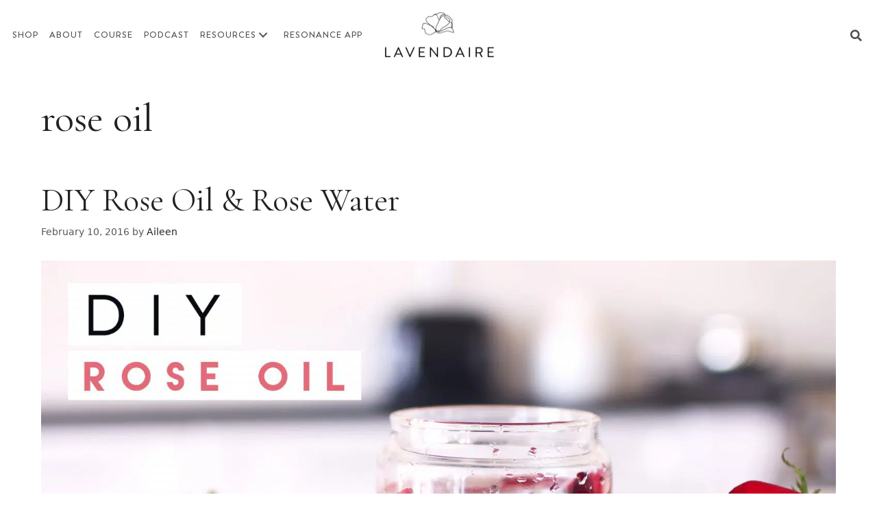

--- FILE ---
content_type: text/html; charset=UTF-8
request_url: https://www.lavendaire.com/tag/rose-oil/
body_size: 29846
content:
<!DOCTYPE html>
<html lang="en-US">
<head>
	<meta charset="UTF-8">
	<meta name='robots' content='index, follow, max-image-preview:large, max-snippet:-1, max-video-preview:-1' />
	<style>img:is([sizes="auto" i], [sizes^="auto," i]) { contain-intrinsic-size: 3000px 1500px }</style>
	
<!-- Google Tag Manager for WordPress by gtm4wp.com -->
<script data-cfasync="false" data-pagespeed-no-defer>
	var gtm4wp_datalayer_name = "dataLayer";
	var dataLayer = dataLayer || [];
</script>
<!-- End Google Tag Manager for WordPress by gtm4wp.com --><meta name="viewport" content="width=device-width, initial-scale=1">
	<!-- This site is optimized with the Yoast SEO plugin v26.7 - https://yoast.com/wordpress/plugins/seo/ -->
	<title>rose oil Archives - Lavendaire</title>
<link rel='preconnect' href='//lavendaire-inc.ck.page' />
<link rel='dns-prefetch' href='//lavendaire-inc.ck.page' />

	<link rel="canonical" href="https://www.lavendaire.com/tag/rose-oil/" />
	<meta property="og:locale" content="en_US" />
	<meta property="og:type" content="article" />
	<meta property="og:title" content="rose oil Archives - Lavendaire" />
	<meta property="og:url" content="https://www.lavendaire.com/tag/rose-oil/" />
	<meta property="og:site_name" content="Lavendaire" />
	<meta name="twitter:card" content="summary_large_image" />
	<script type="application/ld+json" class="yoast-schema-graph">{"@context":"https://schema.org","@graph":[{"@type":"CollectionPage","@id":"https://www.lavendaire.com/tag/rose-oil/","url":"https://www.lavendaire.com/tag/rose-oil/","name":"rose oil Archives - Lavendaire","isPartOf":{"@id":"https://www.lavendaire.com/#website"},"primaryImageOfPage":{"@id":"https://www.lavendaire.com/tag/rose-oil/#primaryimage"},"image":{"@id":"https://www.lavendaire.com/tag/rose-oil/#primaryimage"},"thumbnailUrl":"https://ebjhz5k35sq.exactdn.com/wp-content/uploads/2016/02/rose-th-scaled.jpg?strip=all","breadcrumb":{"@id":"https://www.lavendaire.com/tag/rose-oil/#breadcrumb"},"inLanguage":"en-US"},{"@type":"ImageObject","inLanguage":"en-US","@id":"https://www.lavendaire.com/tag/rose-oil/#primaryimage","url":"https://ebjhz5k35sq.exactdn.com/wp-content/uploads/2016/02/rose-th-scaled.jpg?strip=all","contentUrl":"https://ebjhz5k35sq.exactdn.com/wp-content/uploads/2016/02/rose-th-scaled.jpg?strip=all","width":2560,"height":1440},{"@type":"BreadcrumbList","@id":"https://www.lavendaire.com/tag/rose-oil/#breadcrumb","itemListElement":[{"@type":"ListItem","position":1,"name":"Home","item":"https://www.lavendaire.com/"},{"@type":"ListItem","position":2,"name":"rose oil"}]},{"@type":"WebSite","@id":"https://www.lavendaire.com/#website","url":"https://www.lavendaire.com/","name":"Lavendaire","description":"Life is an art. Make it your masterpiece.","publisher":{"@id":"https://www.lavendaire.com/#organization"},"potentialAction":[{"@type":"SearchAction","target":{"@type":"EntryPoint","urlTemplate":"https://www.lavendaire.com/?s={search_term_string}"},"query-input":{"@type":"PropertyValueSpecification","valueRequired":true,"valueName":"search_term_string"}}],"inLanguage":"en-US"},{"@type":"Organization","@id":"https://www.lavendaire.com/#organization","name":"Lavendaire","url":"https://www.lavendaire.com/","logo":{"@type":"ImageObject","inLanguage":"en-US","@id":"https://www.lavendaire.com/#/schema/logo/image/","url":"https://ebjhz5k35sq.exactdn.com/wp-content/uploads/2021/06/logo.png","contentUrl":"https://ebjhz5k35sq.exactdn.com/wp-content/uploads/2021/06/logo.png","width":336,"height":140,"caption":"Lavendaire"},"image":{"@id":"https://www.lavendaire.com/#/schema/logo/image/"}}]}</script>
	<!-- / Yoast SEO plugin. -->


<link rel='dns-prefetch' href='//static.klaviyo.com' />
<link rel='dns-prefetch' href='//cdnjs.cloudflare.com' />
<link rel='dns-prefetch' href='//use.fontawesome.com' />
<link rel='dns-prefetch' href='//ebjhz5k35sq.exactdn.com' />
<link rel='preconnect' href='//ebjhz5k35sq.exactdn.com' />
<link rel="preload" href="https://cdnjs.cloudflare.com/ajax/libs/foundicons/3.0.0/foundation-icons.woff" as="font" type="font/woff2" crossorigin="anonymous">
		<!-- This site uses the Google Analytics by MonsterInsights plugin v9.11.1 - Using Analytics tracking - https://www.monsterinsights.com/ -->
							<script src="//www.googletagmanager.com/gtag/js?id=G-2XYD02Y3ZK"  data-cfasync="false" data-wpfc-render="false" async></script>
			<script data-cfasync="false" data-wpfc-render="false">
				var mi_version = '9.11.1';
				var mi_track_user = true;
				var mi_no_track_reason = '';
								var MonsterInsightsDefaultLocations = {"page_location":"https:\/\/www.lavendaire.com\/tag\/rose-oil\/"};
								MonsterInsightsDefaultLocations.page_location = window.location.href;
								if ( typeof MonsterInsightsPrivacyGuardFilter === 'function' ) {
					var MonsterInsightsLocations = (typeof MonsterInsightsExcludeQuery === 'object') ? MonsterInsightsPrivacyGuardFilter( MonsterInsightsExcludeQuery ) : MonsterInsightsPrivacyGuardFilter( MonsterInsightsDefaultLocations );
				} else {
					var MonsterInsightsLocations = (typeof MonsterInsightsExcludeQuery === 'object') ? MonsterInsightsExcludeQuery : MonsterInsightsDefaultLocations;
				}

								var disableStrs = [
										'ga-disable-G-2XYD02Y3ZK',
									];

				/* Function to detect opted out users */
				function __gtagTrackerIsOptedOut() {
					for (var index = 0; index < disableStrs.length; index++) {
						if (document.cookie.indexOf(disableStrs[index] + '=true') > -1) {
							return true;
						}
					}

					return false;
				}

				/* Disable tracking if the opt-out cookie exists. */
				if (__gtagTrackerIsOptedOut()) {
					for (var index = 0; index < disableStrs.length; index++) {
						window[disableStrs[index]] = true;
					}
				}

				/* Opt-out function */
				function __gtagTrackerOptout() {
					for (var index = 0; index < disableStrs.length; index++) {
						document.cookie = disableStrs[index] + '=true; expires=Thu, 31 Dec 2099 23:59:59 UTC; path=/';
						window[disableStrs[index]] = true;
					}
				}

				if ('undefined' === typeof gaOptout) {
					function gaOptout() {
						__gtagTrackerOptout();
					}
				}
								window.dataLayer = window.dataLayer || [];

				window.MonsterInsightsDualTracker = {
					helpers: {},
					trackers: {},
				};
				if (mi_track_user) {
					function __gtagDataLayer() {
						dataLayer.push(arguments);
					}

					function __gtagTracker(type, name, parameters) {
						if (!parameters) {
							parameters = {};
						}

						if (parameters.send_to) {
							__gtagDataLayer.apply(null, arguments);
							return;
						}

						if (type === 'event') {
														parameters.send_to = monsterinsights_frontend.v4_id;
							var hookName = name;
							if (typeof parameters['event_category'] !== 'undefined') {
								hookName = parameters['event_category'] + ':' + name;
							}

							if (typeof MonsterInsightsDualTracker.trackers[hookName] !== 'undefined') {
								MonsterInsightsDualTracker.trackers[hookName](parameters);
							} else {
								__gtagDataLayer('event', name, parameters);
							}
							
						} else {
							__gtagDataLayer.apply(null, arguments);
						}
					}

					__gtagTracker('js', new Date());
					__gtagTracker('set', {
						'developer_id.dZGIzZG': true,
											});
					if ( MonsterInsightsLocations.page_location ) {
						__gtagTracker('set', MonsterInsightsLocations);
					}
										__gtagTracker('config', 'G-2XYD02Y3ZK', {"forceSSL":"true","link_attribution":"true"} );
										window.gtag = __gtagTracker;										(function () {
						/* https://developers.google.com/analytics/devguides/collection/analyticsjs/ */
						/* ga and __gaTracker compatibility shim. */
						var noopfn = function () {
							return null;
						};
						var newtracker = function () {
							return new Tracker();
						};
						var Tracker = function () {
							return null;
						};
						var p = Tracker.prototype;
						p.get = noopfn;
						p.set = noopfn;
						p.send = function () {
							var args = Array.prototype.slice.call(arguments);
							args.unshift('send');
							__gaTracker.apply(null, args);
						};
						var __gaTracker = function () {
							var len = arguments.length;
							if (len === 0) {
								return;
							}
							var f = arguments[len - 1];
							if (typeof f !== 'object' || f === null || typeof f.hitCallback !== 'function') {
								if ('send' === arguments[0]) {
									var hitConverted, hitObject = false, action;
									if ('event' === arguments[1]) {
										if ('undefined' !== typeof arguments[3]) {
											hitObject = {
												'eventAction': arguments[3],
												'eventCategory': arguments[2],
												'eventLabel': arguments[4],
												'value': arguments[5] ? arguments[5] : 1,
											}
										}
									}
									if ('pageview' === arguments[1]) {
										if ('undefined' !== typeof arguments[2]) {
											hitObject = {
												'eventAction': 'page_view',
												'page_path': arguments[2],
											}
										}
									}
									if (typeof arguments[2] === 'object') {
										hitObject = arguments[2];
									}
									if (typeof arguments[5] === 'object') {
										Object.assign(hitObject, arguments[5]);
									}
									if ('undefined' !== typeof arguments[1].hitType) {
										hitObject = arguments[1];
										if ('pageview' === hitObject.hitType) {
											hitObject.eventAction = 'page_view';
										}
									}
									if (hitObject) {
										action = 'timing' === arguments[1].hitType ? 'timing_complete' : hitObject.eventAction;
										hitConverted = mapArgs(hitObject);
										__gtagTracker('event', action, hitConverted);
									}
								}
								return;
							}

							function mapArgs(args) {
								var arg, hit = {};
								var gaMap = {
									'eventCategory': 'event_category',
									'eventAction': 'event_action',
									'eventLabel': 'event_label',
									'eventValue': 'event_value',
									'nonInteraction': 'non_interaction',
									'timingCategory': 'event_category',
									'timingVar': 'name',
									'timingValue': 'value',
									'timingLabel': 'event_label',
									'page': 'page_path',
									'location': 'page_location',
									'title': 'page_title',
									'referrer' : 'page_referrer',
								};
								for (arg in args) {
																		if (!(!args.hasOwnProperty(arg) || !gaMap.hasOwnProperty(arg))) {
										hit[gaMap[arg]] = args[arg];
									} else {
										hit[arg] = args[arg];
									}
								}
								return hit;
							}

							try {
								f.hitCallback();
							} catch (ex) {
							}
						};
						__gaTracker.create = newtracker;
						__gaTracker.getByName = newtracker;
						__gaTracker.getAll = function () {
							return [];
						};
						__gaTracker.remove = noopfn;
						__gaTracker.loaded = true;
						window['__gaTracker'] = __gaTracker;
					})();
									} else {
										console.log("");
					(function () {
						function __gtagTracker() {
							return null;
						}

						window['__gtagTracker'] = __gtagTracker;
						window['gtag'] = __gtagTracker;
					})();
									}
			</script>
							<!-- / Google Analytics by MonsterInsights -->
		<script>
window._wpemojiSettings = {"baseUrl":"https:\/\/s.w.org\/images\/core\/emoji\/16.0.1\/72x72\/","ext":".png","svgUrl":"https:\/\/s.w.org\/images\/core\/emoji\/16.0.1\/svg\/","svgExt":".svg","source":{"concatemoji":"https:\/\/ebjhz5k35sq.exactdn.com\/wp-includes\/js\/wp-emoji-release.min.js?ver=6.8.3"}};
/*! This file is auto-generated */
!function(s,n){var o,i,e;function c(e){try{var t={supportTests:e,timestamp:(new Date).valueOf()};sessionStorage.setItem(o,JSON.stringify(t))}catch(e){}}function p(e,t,n){e.clearRect(0,0,e.canvas.width,e.canvas.height),e.fillText(t,0,0);var t=new Uint32Array(e.getImageData(0,0,e.canvas.width,e.canvas.height).data),a=(e.clearRect(0,0,e.canvas.width,e.canvas.height),e.fillText(n,0,0),new Uint32Array(e.getImageData(0,0,e.canvas.width,e.canvas.height).data));return t.every(function(e,t){return e===a[t]})}function u(e,t){e.clearRect(0,0,e.canvas.width,e.canvas.height),e.fillText(t,0,0);for(var n=e.getImageData(16,16,1,1),a=0;a<n.data.length;a++)if(0!==n.data[a])return!1;return!0}function f(e,t,n,a){switch(t){case"flag":return n(e,"\ud83c\udff3\ufe0f\u200d\u26a7\ufe0f","\ud83c\udff3\ufe0f\u200b\u26a7\ufe0f")?!1:!n(e,"\ud83c\udde8\ud83c\uddf6","\ud83c\udde8\u200b\ud83c\uddf6")&&!n(e,"\ud83c\udff4\udb40\udc67\udb40\udc62\udb40\udc65\udb40\udc6e\udb40\udc67\udb40\udc7f","\ud83c\udff4\u200b\udb40\udc67\u200b\udb40\udc62\u200b\udb40\udc65\u200b\udb40\udc6e\u200b\udb40\udc67\u200b\udb40\udc7f");case"emoji":return!a(e,"\ud83e\udedf")}return!1}function g(e,t,n,a){var r="undefined"!=typeof WorkerGlobalScope&&self instanceof WorkerGlobalScope?new OffscreenCanvas(300,150):s.createElement("canvas"),o=r.getContext("2d",{willReadFrequently:!0}),i=(o.textBaseline="top",o.font="600 32px Arial",{});return e.forEach(function(e){i[e]=t(o,e,n,a)}),i}function t(e){var t=s.createElement("script");t.src=e,t.defer=!0,s.head.appendChild(t)}"undefined"!=typeof Promise&&(o="wpEmojiSettingsSupports",i=["flag","emoji"],n.supports={everything:!0,everythingExceptFlag:!0},e=new Promise(function(e){s.addEventListener("DOMContentLoaded",e,{once:!0})}),new Promise(function(t){var n=function(){try{var e=JSON.parse(sessionStorage.getItem(o));if("object"==typeof e&&"number"==typeof e.timestamp&&(new Date).valueOf()<e.timestamp+604800&&"object"==typeof e.supportTests)return e.supportTests}catch(e){}return null}();if(!n){if("undefined"!=typeof Worker&&"undefined"!=typeof OffscreenCanvas&&"undefined"!=typeof URL&&URL.createObjectURL&&"undefined"!=typeof Blob)try{var e="postMessage("+g.toString()+"("+[JSON.stringify(i),f.toString(),p.toString(),u.toString()].join(",")+"));",a=new Blob([e],{type:"text/javascript"}),r=new Worker(URL.createObjectURL(a),{name:"wpTestEmojiSupports"});return void(r.onmessage=function(e){c(n=e.data),r.terminate(),t(n)})}catch(e){}c(n=g(i,f,p,u))}t(n)}).then(function(e){for(var t in e)n.supports[t]=e[t],n.supports.everything=n.supports.everything&&n.supports[t],"flag"!==t&&(n.supports.everythingExceptFlag=n.supports.everythingExceptFlag&&n.supports[t]);n.supports.everythingExceptFlag=n.supports.everythingExceptFlag&&!n.supports.flag,n.DOMReady=!1,n.readyCallback=function(){n.DOMReady=!0}}).then(function(){return e}).then(function(){var e;n.supports.everything||(n.readyCallback(),(e=n.source||{}).concatemoji?t(e.concatemoji):e.wpemoji&&e.twemoji&&(t(e.twemoji),t(e.wpemoji)))}))}((window,document),window._wpemojiSettings);
</script>
<link rel='stylesheet' id='sbi_styles-css' href='https://ebjhz5k35sq.exactdn.com/wp-content/plugins/instagram-feed/css/sbi-styles.min.css?ver=6.10.0' media='all' />
<style id='wp-emoji-styles-inline-css'>

	img.wp-smiley, img.emoji {
		display: inline !important;
		border: none !important;
		box-shadow: none !important;
		height: 1em !important;
		width: 1em !important;
		margin: 0 0.07em !important;
		vertical-align: -0.1em !important;
		background: none !important;
		padding: 0 !important;
	}
</style>
<link rel='stylesheet' id='wp-block-library-css' href='https://ebjhz5k35sq.exactdn.com/wp-includes/css/dist/block-library/style.min.css?ver=6.8.3' media='all' />
<style id='powerpress-player-block-style-inline-css'>


</style>
<style id='font-awesome-svg-styles-default-inline-css'>
.svg-inline--fa {
  display: inline-block;
  height: 1em;
  overflow: visible;
  vertical-align: -.125em;
}
</style>
<link rel='stylesheet' id='font-awesome-svg-styles-css' href='https://ebjhz5k35sq.exactdn.com/wp-content/uploads/font-awesome/v5.15.3/css/svg-with-js.css?m=831' media='all' />
<style id='font-awesome-svg-styles-inline-css'>
   .wp-block-font-awesome-icon svg::before,
   .wp-rich-text-font-awesome-icon svg::before {content: unset;}
</style>
<style id='global-styles-inline-css'>
:root{--wp--preset--aspect-ratio--square: 1;--wp--preset--aspect-ratio--4-3: 4/3;--wp--preset--aspect-ratio--3-4: 3/4;--wp--preset--aspect-ratio--3-2: 3/2;--wp--preset--aspect-ratio--2-3: 2/3;--wp--preset--aspect-ratio--16-9: 16/9;--wp--preset--aspect-ratio--9-16: 9/16;--wp--preset--color--black: #000000;--wp--preset--color--cyan-bluish-gray: #abb8c3;--wp--preset--color--white: #ffffff;--wp--preset--color--pale-pink: #f78da7;--wp--preset--color--vivid-red: #cf2e2e;--wp--preset--color--luminous-vivid-orange: #ff6900;--wp--preset--color--luminous-vivid-amber: #fcb900;--wp--preset--color--light-green-cyan: #7bdcb5;--wp--preset--color--vivid-green-cyan: #00d084;--wp--preset--color--pale-cyan-blue: #8ed1fc;--wp--preset--color--vivid-cyan-blue: #0693e3;--wp--preset--color--vivid-purple: #9b51e0;--wp--preset--color--contrast: var(--contrast);--wp--preset--color--contrast-2: var(--contrast-2);--wp--preset--color--contrast-3: var(--contrast-3);--wp--preset--color--base: var(--base);--wp--preset--color--base-2: var(--base-2);--wp--preset--color--base-3: var(--base-3);--wp--preset--color--accent: var(--accent);--wp--preset--gradient--vivid-cyan-blue-to-vivid-purple: linear-gradient(135deg,rgba(6,147,227,1) 0%,rgb(155,81,224) 100%);--wp--preset--gradient--light-green-cyan-to-vivid-green-cyan: linear-gradient(135deg,rgb(122,220,180) 0%,rgb(0,208,130) 100%);--wp--preset--gradient--luminous-vivid-amber-to-luminous-vivid-orange: linear-gradient(135deg,rgba(252,185,0,1) 0%,rgba(255,105,0,1) 100%);--wp--preset--gradient--luminous-vivid-orange-to-vivid-red: linear-gradient(135deg,rgba(255,105,0,1) 0%,rgb(207,46,46) 100%);--wp--preset--gradient--very-light-gray-to-cyan-bluish-gray: linear-gradient(135deg,rgb(238,238,238) 0%,rgb(169,184,195) 100%);--wp--preset--gradient--cool-to-warm-spectrum: linear-gradient(135deg,rgb(74,234,220) 0%,rgb(151,120,209) 20%,rgb(207,42,186) 40%,rgb(238,44,130) 60%,rgb(251,105,98) 80%,rgb(254,248,76) 100%);--wp--preset--gradient--blush-light-purple: linear-gradient(135deg,rgb(255,206,236) 0%,rgb(152,150,240) 100%);--wp--preset--gradient--blush-bordeaux: linear-gradient(135deg,rgb(254,205,165) 0%,rgb(254,45,45) 50%,rgb(107,0,62) 100%);--wp--preset--gradient--luminous-dusk: linear-gradient(135deg,rgb(255,203,112) 0%,rgb(199,81,192) 50%,rgb(65,88,208) 100%);--wp--preset--gradient--pale-ocean: linear-gradient(135deg,rgb(255,245,203) 0%,rgb(182,227,212) 50%,rgb(51,167,181) 100%);--wp--preset--gradient--electric-grass: linear-gradient(135deg,rgb(202,248,128) 0%,rgb(113,206,126) 100%);--wp--preset--gradient--midnight: linear-gradient(135deg,rgb(2,3,129) 0%,rgb(40,116,252) 100%);--wp--preset--font-size--small: 13px;--wp--preset--font-size--medium: 20px;--wp--preset--font-size--large: 36px;--wp--preset--font-size--x-large: 42px;--wp--preset--font-family--cormorantgaramond-re: cormorantgaramond-re;--wp--preset--font-family--sofia-pro-light: sofia-pro-light;--wp--preset--font-family--sofia-light-italic: sofia-light-italic;--wp--preset--font-family--sofia-pro-regular: sofia-pro-regular;--wp--preset--font-family--brandongro-medium: brandongro-medium;--wp--preset--font-family--brandongro-bold: brandongro-bold;--wp--preset--font-family--cormorantgaramond-it: cormorantgaramond-it;--wp--preset--spacing--20: 0.44rem;--wp--preset--spacing--30: 0.67rem;--wp--preset--spacing--40: 1rem;--wp--preset--spacing--50: 1.5rem;--wp--preset--spacing--60: 2.25rem;--wp--preset--spacing--70: 3.38rem;--wp--preset--spacing--80: 5.06rem;--wp--preset--shadow--natural: 6px 6px 9px rgba(0, 0, 0, 0.2);--wp--preset--shadow--deep: 12px 12px 50px rgba(0, 0, 0, 0.4);--wp--preset--shadow--sharp: 6px 6px 0px rgba(0, 0, 0, 0.2);--wp--preset--shadow--outlined: 6px 6px 0px -3px rgba(255, 255, 255, 1), 6px 6px rgba(0, 0, 0, 1);--wp--preset--shadow--crisp: 6px 6px 0px rgba(0, 0, 0, 1);}:where(body) { margin: 0; }.wp-site-blocks > .alignleft { float: left; margin-right: 2em; }.wp-site-blocks > .alignright { float: right; margin-left: 2em; }.wp-site-blocks > .aligncenter { justify-content: center; margin-left: auto; margin-right: auto; }:where(.is-layout-flex){gap: 0.5em;}:where(.is-layout-grid){gap: 0.5em;}.is-layout-flow > .alignleft{float: left;margin-inline-start: 0;margin-inline-end: 2em;}.is-layout-flow > .alignright{float: right;margin-inline-start: 2em;margin-inline-end: 0;}.is-layout-flow > .aligncenter{margin-left: auto !important;margin-right: auto !important;}.is-layout-constrained > .alignleft{float: left;margin-inline-start: 0;margin-inline-end: 2em;}.is-layout-constrained > .alignright{float: right;margin-inline-start: 2em;margin-inline-end: 0;}.is-layout-constrained > .aligncenter{margin-left: auto !important;margin-right: auto !important;}.is-layout-constrained > :where(:not(.alignleft):not(.alignright):not(.alignfull)){margin-left: auto !important;margin-right: auto !important;}body .is-layout-flex{display: flex;}.is-layout-flex{flex-wrap: wrap;align-items: center;}.is-layout-flex > :is(*, div){margin: 0;}body .is-layout-grid{display: grid;}.is-layout-grid > :is(*, div){margin: 0;}body{padding-top: 0px;padding-right: 0px;padding-bottom: 0px;padding-left: 0px;}a:where(:not(.wp-element-button)){text-decoration: underline;}:root :where(.wp-element-button, .wp-block-button__link){background-color: #32373c;border-width: 0;color: #fff;font-family: inherit;font-size: inherit;line-height: inherit;padding: calc(0.667em + 2px) calc(1.333em + 2px);text-decoration: none;}.has-black-color{color: var(--wp--preset--color--black) !important;}.has-cyan-bluish-gray-color{color: var(--wp--preset--color--cyan-bluish-gray) !important;}.has-white-color{color: var(--wp--preset--color--white) !important;}.has-pale-pink-color{color: var(--wp--preset--color--pale-pink) !important;}.has-vivid-red-color{color: var(--wp--preset--color--vivid-red) !important;}.has-luminous-vivid-orange-color{color: var(--wp--preset--color--luminous-vivid-orange) !important;}.has-luminous-vivid-amber-color{color: var(--wp--preset--color--luminous-vivid-amber) !important;}.has-light-green-cyan-color{color: var(--wp--preset--color--light-green-cyan) !important;}.has-vivid-green-cyan-color{color: var(--wp--preset--color--vivid-green-cyan) !important;}.has-pale-cyan-blue-color{color: var(--wp--preset--color--pale-cyan-blue) !important;}.has-vivid-cyan-blue-color{color: var(--wp--preset--color--vivid-cyan-blue) !important;}.has-vivid-purple-color{color: var(--wp--preset--color--vivid-purple) !important;}.has-contrast-color{color: var(--wp--preset--color--contrast) !important;}.has-contrast-2-color{color: var(--wp--preset--color--contrast-2) !important;}.has-contrast-3-color{color: var(--wp--preset--color--contrast-3) !important;}.has-base-color{color: var(--wp--preset--color--base) !important;}.has-base-2-color{color: var(--wp--preset--color--base-2) !important;}.has-base-3-color{color: var(--wp--preset--color--base-3) !important;}.has-accent-color{color: var(--wp--preset--color--accent) !important;}.has-black-background-color{background-color: var(--wp--preset--color--black) !important;}.has-cyan-bluish-gray-background-color{background-color: var(--wp--preset--color--cyan-bluish-gray) !important;}.has-white-background-color{background-color: var(--wp--preset--color--white) !important;}.has-pale-pink-background-color{background-color: var(--wp--preset--color--pale-pink) !important;}.has-vivid-red-background-color{background-color: var(--wp--preset--color--vivid-red) !important;}.has-luminous-vivid-orange-background-color{background-color: var(--wp--preset--color--luminous-vivid-orange) !important;}.has-luminous-vivid-amber-background-color{background-color: var(--wp--preset--color--luminous-vivid-amber) !important;}.has-light-green-cyan-background-color{background-color: var(--wp--preset--color--light-green-cyan) !important;}.has-vivid-green-cyan-background-color{background-color: var(--wp--preset--color--vivid-green-cyan) !important;}.has-pale-cyan-blue-background-color{background-color: var(--wp--preset--color--pale-cyan-blue) !important;}.has-vivid-cyan-blue-background-color{background-color: var(--wp--preset--color--vivid-cyan-blue) !important;}.has-vivid-purple-background-color{background-color: var(--wp--preset--color--vivid-purple) !important;}.has-contrast-background-color{background-color: var(--wp--preset--color--contrast) !important;}.has-contrast-2-background-color{background-color: var(--wp--preset--color--contrast-2) !important;}.has-contrast-3-background-color{background-color: var(--wp--preset--color--contrast-3) !important;}.has-base-background-color{background-color: var(--wp--preset--color--base) !important;}.has-base-2-background-color{background-color: var(--wp--preset--color--base-2) !important;}.has-base-3-background-color{background-color: var(--wp--preset--color--base-3) !important;}.has-accent-background-color{background-color: var(--wp--preset--color--accent) !important;}.has-black-border-color{border-color: var(--wp--preset--color--black) !important;}.has-cyan-bluish-gray-border-color{border-color: var(--wp--preset--color--cyan-bluish-gray) !important;}.has-white-border-color{border-color: var(--wp--preset--color--white) !important;}.has-pale-pink-border-color{border-color: var(--wp--preset--color--pale-pink) !important;}.has-vivid-red-border-color{border-color: var(--wp--preset--color--vivid-red) !important;}.has-luminous-vivid-orange-border-color{border-color: var(--wp--preset--color--luminous-vivid-orange) !important;}.has-luminous-vivid-amber-border-color{border-color: var(--wp--preset--color--luminous-vivid-amber) !important;}.has-light-green-cyan-border-color{border-color: var(--wp--preset--color--light-green-cyan) !important;}.has-vivid-green-cyan-border-color{border-color: var(--wp--preset--color--vivid-green-cyan) !important;}.has-pale-cyan-blue-border-color{border-color: var(--wp--preset--color--pale-cyan-blue) !important;}.has-vivid-cyan-blue-border-color{border-color: var(--wp--preset--color--vivid-cyan-blue) !important;}.has-vivid-purple-border-color{border-color: var(--wp--preset--color--vivid-purple) !important;}.has-contrast-border-color{border-color: var(--wp--preset--color--contrast) !important;}.has-contrast-2-border-color{border-color: var(--wp--preset--color--contrast-2) !important;}.has-contrast-3-border-color{border-color: var(--wp--preset--color--contrast-3) !important;}.has-base-border-color{border-color: var(--wp--preset--color--base) !important;}.has-base-2-border-color{border-color: var(--wp--preset--color--base-2) !important;}.has-base-3-border-color{border-color: var(--wp--preset--color--base-3) !important;}.has-accent-border-color{border-color: var(--wp--preset--color--accent) !important;}.has-vivid-cyan-blue-to-vivid-purple-gradient-background{background: var(--wp--preset--gradient--vivid-cyan-blue-to-vivid-purple) !important;}.has-light-green-cyan-to-vivid-green-cyan-gradient-background{background: var(--wp--preset--gradient--light-green-cyan-to-vivid-green-cyan) !important;}.has-luminous-vivid-amber-to-luminous-vivid-orange-gradient-background{background: var(--wp--preset--gradient--luminous-vivid-amber-to-luminous-vivid-orange) !important;}.has-luminous-vivid-orange-to-vivid-red-gradient-background{background: var(--wp--preset--gradient--luminous-vivid-orange-to-vivid-red) !important;}.has-very-light-gray-to-cyan-bluish-gray-gradient-background{background: var(--wp--preset--gradient--very-light-gray-to-cyan-bluish-gray) !important;}.has-cool-to-warm-spectrum-gradient-background{background: var(--wp--preset--gradient--cool-to-warm-spectrum) !important;}.has-blush-light-purple-gradient-background{background: var(--wp--preset--gradient--blush-light-purple) !important;}.has-blush-bordeaux-gradient-background{background: var(--wp--preset--gradient--blush-bordeaux) !important;}.has-luminous-dusk-gradient-background{background: var(--wp--preset--gradient--luminous-dusk) !important;}.has-pale-ocean-gradient-background{background: var(--wp--preset--gradient--pale-ocean) !important;}.has-electric-grass-gradient-background{background: var(--wp--preset--gradient--electric-grass) !important;}.has-midnight-gradient-background{background: var(--wp--preset--gradient--midnight) !important;}.has-small-font-size{font-size: var(--wp--preset--font-size--small) !important;}.has-medium-font-size{font-size: var(--wp--preset--font-size--medium) !important;}.has-large-font-size{font-size: var(--wp--preset--font-size--large) !important;}.has-x-large-font-size{font-size: var(--wp--preset--font-size--x-large) !important;}.has-cormorantgaramond-re-font-family{font-family: var(--wp--preset--font-family--cormorantgaramond-re) !important;}.has-sofia-pro-light-font-family{font-family: var(--wp--preset--font-family--sofia-pro-light) !important;}.has-sofia-light-italic-font-family{font-family: var(--wp--preset--font-family--sofia-light-italic) !important;}.has-sofia-pro-regular-font-family{font-family: var(--wp--preset--font-family--sofia-pro-regular) !important;}.has-brandongro-medium-font-family{font-family: var(--wp--preset--font-family--brandongro-medium) !important;}.has-brandongro-bold-font-family{font-family: var(--wp--preset--font-family--brandongro-bold) !important;}.has-cormorantgaramond-it-font-family{font-family: var(--wp--preset--font-family--cormorantgaramond-it) !important;}
:where(.wp-block-post-template.is-layout-flex){gap: 1.25em;}:where(.wp-block-post-template.is-layout-grid){gap: 1.25em;}
:where(.wp-block-columns.is-layout-flex){gap: 2em;}:where(.wp-block-columns.is-layout-grid){gap: 2em;}
:root :where(.wp-block-pullquote){font-size: 1.5em;line-height: 1.6;}
</style>
<link rel='stylesheet' id='uaf_client_css-css' href='https://ebjhz5k35sq.exactdn.com/wp-content/uploads/useanyfont/uaf.css?ver=1764316558' media='all' />
<link rel='stylesheet' id='foundation-icons-css' href='https://cdnjs.cloudflare.com/ajax/libs/foundicons/3.0.0/foundation-icons.css?ver=2.10.0.5' media='all' />
<link rel='stylesheet' id='ultimate-icons-css' href='https://ebjhz5k35sq.exactdn.com/wp-content/uploads/bb-plugin/icons/ultimate-icons/style.css?ver=2.10.0.5' media='all' />
<link rel='stylesheet' id='fl-builder-layout-bundle-f6e265e5a9d5b7d04f5360039d1c9524-css' href='https://ebjhz5k35sq.exactdn.com/wp-content/uploads/bb-plugin/cache/f6e265e5a9d5b7d04f5360039d1c9524-layout-bundle.css?ver=2.10.0.5-1.5.2.1' media='all' />
<link rel='stylesheet' id='testimonial-rotator-style-css' href='https://ebjhz5k35sq.exactdn.com/wp-content/plugins/testimonial-rotator/testimonial-rotator-style.css?m=1653155438' media='all' />
<link rel='stylesheet' id='generate-style-css' href='https://ebjhz5k35sq.exactdn.com/wp-content/themes/generatepress/assets/css/main.min.css?ver=3.6.1' media='all' />
<style id='generate-style-inline-css'>
body{background-color:#ffffff;color:#222222;}a{color:#222222;}a:hover, a:focus, a:active{color:#d7c5e8;}.wp-block-group__inner-container{max-width:1200px;margin-left:auto;margin-right:auto;}.site-header .header-image{width:150px;}.navigation-search{position:absolute;left:-99999px;pointer-events:none;visibility:hidden;z-index:20;width:100%;top:0;transition:opacity 100ms ease-in-out;opacity:0;}.navigation-search.nav-search-active{left:0;right:0;pointer-events:auto;visibility:visible;opacity:1;}.navigation-search input[type="search"]{outline:0;border:0;vertical-align:bottom;line-height:1;opacity:0.9;width:100%;z-index:20;border-radius:0;-webkit-appearance:none;height:60px;}.navigation-search input::-ms-clear{display:none;width:0;height:0;}.navigation-search input::-ms-reveal{display:none;width:0;height:0;}.navigation-search input::-webkit-search-decoration, .navigation-search input::-webkit-search-cancel-button, .navigation-search input::-webkit-search-results-button, .navigation-search input::-webkit-search-results-decoration{display:none;}.gen-sidebar-nav .navigation-search{top:auto;bottom:0;}:root{--contrast:#222222;--contrast-2:#575760;--contrast-3:#b2b2be;--base:#f0f0f0;--base-2:#f7f8f9;--base-3:#ffffff;--accent:#1e73be;}:root .has-contrast-color{color:var(--contrast);}:root .has-contrast-background-color{background-color:var(--contrast);}:root .has-contrast-2-color{color:var(--contrast-2);}:root .has-contrast-2-background-color{background-color:var(--contrast-2);}:root .has-contrast-3-color{color:var(--contrast-3);}:root .has-contrast-3-background-color{background-color:var(--contrast-3);}:root .has-base-color{color:var(--base);}:root .has-base-background-color{background-color:var(--base);}:root .has-base-2-color{color:var(--base-2);}:root .has-base-2-background-color{background-color:var(--base-2);}:root .has-base-3-color{color:var(--base-3);}:root .has-base-3-background-color{background-color:var(--base-3);}:root .has-accent-color{color:var(--accent);}:root .has-accent-background-color{background-color:var(--accent);}body, button, input, select, textarea{font-family:-apple-system, system-ui, BlinkMacSystemFont, "Segoe UI", Helvetica, Arial, sans-serif, "Apple Color Emoji", "Segoe UI Emoji", "Segoe UI Symbol";font-size:16px;}body{line-height:1.5;}.entry-content > [class*="wp-block-"]:not(:last-child):not(.wp-block-heading){margin-bottom:1.5em;}.main-title{font-size:45px;}.main-navigation .main-nav ul ul li a{font-size:14px;}.sidebar .widget, .footer-widgets .widget{font-size:17px;}h1{font-size:58px;line-height:1.1em;}h2{font-size:48px;}h3{font-size:38px;}h4{font-size:34px;line-height:1.2em;}h5{text-transform:uppercase;font-size:19px;}h6{text-transform:uppercase;font-size:14px;}@media (max-width:768px){h1{font-size:31px;}h2{font-size:27px;}h3{font-size:24px;}h4{font-size:22px;}h5{font-size:19px;}}.top-bar{background-color:#636363;color:#ffffff;}.top-bar a{color:#ffffff;}.top-bar a:hover{color:#303030;}.site-header{background-color:#ffffff;}.main-title a,.main-title a:hover{color:#222222;}.site-description{color:#757575;}.mobile-menu-control-wrapper .menu-toggle,.mobile-menu-control-wrapper .menu-toggle:hover,.mobile-menu-control-wrapper .menu-toggle:focus,.has-inline-mobile-toggle #site-navigation.toggled{background-color:rgba(0, 0, 0, 0.02);}.main-navigation,.main-navigation ul ul{background-color:#ffffff;}.main-navigation .main-nav ul li a, .main-navigation .menu-toggle, .main-navigation .menu-bar-items{color:#515151;}.main-navigation .main-nav ul li:not([class*="current-menu-"]):hover > a, .main-navigation .main-nav ul li:not([class*="current-menu-"]):focus > a, .main-navigation .main-nav ul li.sfHover:not([class*="current-menu-"]) > a, .main-navigation .menu-bar-item:hover > a, .main-navigation .menu-bar-item.sfHover > a{color:#7a8896;background-color:#ffffff;}button.menu-toggle:hover,button.menu-toggle:focus{color:#515151;}.main-navigation .main-nav ul li[class*="current-menu-"] > a{color:#7a8896;background-color:#ffffff;}.navigation-search input[type="search"],.navigation-search input[type="search"]:active, .navigation-search input[type="search"]:focus, .main-navigation .main-nav ul li.search-item.active > a, .main-navigation .menu-bar-items .search-item.active > a{color:#7a8896;background-color:#ffffff;}.main-navigation ul ul{background-color:#eaeaea;}.main-navigation .main-nav ul ul li a{color:#515151;}.main-navigation .main-nav ul ul li:not([class*="current-menu-"]):hover > a,.main-navigation .main-nav ul ul li:not([class*="current-menu-"]):focus > a, .main-navigation .main-nav ul ul li.sfHover:not([class*="current-menu-"]) > a{color:#7a8896;background-color:#eaeaea;}.main-navigation .main-nav ul ul li[class*="current-menu-"] > a{color:#7a8896;background-color:#eaeaea;}.separate-containers .inside-article, .separate-containers .comments-area, .separate-containers .page-header, .one-container .container, .separate-containers .paging-navigation, .inside-page-header{background-color:#ffffff;}.entry-title a{color:#222222;}.entry-title a:hover{color:#55555e;}.entry-meta{color:#595959;}.sidebar .widget{background-color:#ffffff;}.footer-widgets{background-color:#ffffff;}.footer-widgets .widget-title{color:#000000;}.site-info{color:#ffffff;background-color:#55555e;}.site-info a{color:#ffffff;}.site-info a:hover{color:#d3d3d3;}.footer-bar .widget_nav_menu .current-menu-item a{color:#d3d3d3;}input[type="text"],input[type="email"],input[type="url"],input[type="password"],input[type="search"],input[type="tel"],input[type="number"],textarea,select{color:#666666;background-color:#fafafa;border-color:#cccccc;}input[type="text"]:focus,input[type="email"]:focus,input[type="url"]:focus,input[type="password"]:focus,input[type="search"]:focus,input[type="tel"]:focus,input[type="number"]:focus,textarea:focus,select:focus{color:#666666;background-color:#ffffff;border-color:#bfbfbf;}button,html input[type="button"],input[type="reset"],input[type="submit"],a.button,a.wp-block-button__link:not(.has-background){color:#ffffff;background-color:#55555e;}button:hover,html input[type="button"]:hover,input[type="reset"]:hover,input[type="submit"]:hover,a.button:hover,button:focus,html input[type="button"]:focus,input[type="reset"]:focus,input[type="submit"]:focus,a.button:focus,a.wp-block-button__link:not(.has-background):active,a.wp-block-button__link:not(.has-background):focus,a.wp-block-button__link:not(.has-background):hover{color:#ffffff;background-color:#3f4047;}a.generate-back-to-top{background-color:rgba( 0,0,0,0.4 );color:#ffffff;}a.generate-back-to-top:hover,a.generate-back-to-top:focus{background-color:rgba( 0,0,0,0.6 );color:#ffffff;}:root{--gp-search-modal-bg-color:var(--base-3);--gp-search-modal-text-color:var(--contrast);--gp-search-modal-overlay-bg-color:rgba(0,0,0,0.2);}@media (max-width: 768px){.main-navigation .menu-bar-item:hover > a, .main-navigation .menu-bar-item.sfHover > a{background:none;color:#515151;}}.inside-top-bar.grid-container{max-width:1280px;}.inside-header{padding:40px 20px 40px 20px;}.inside-header.grid-container{max-width:1240px;}.site-main .wp-block-group__inner-container{padding:40px;}.separate-containers .paging-navigation{padding-top:20px;padding-bottom:20px;}.entry-content .alignwide, body:not(.no-sidebar) .entry-content .alignfull{margin-left:-40px;width:calc(100% + 80px);max-width:calc(100% + 80px);}.rtl .menu-item-has-children .dropdown-menu-toggle{padding-left:20px;}.rtl .main-navigation .main-nav ul li.menu-item-has-children > a{padding-right:20px;}.footer-widgets-container.grid-container{max-width:1280px;}.inside-site-info.grid-container{max-width:1280px;}@media (max-width:768px){.separate-containers .inside-article, .separate-containers .comments-area, .separate-containers .page-header, .separate-containers .paging-navigation, .one-container .site-content, .inside-page-header{padding:30px;}.site-main .wp-block-group__inner-container{padding:30px;}.inside-top-bar{padding-right:30px;padding-left:30px;}.inside-header{padding-right:30px;padding-left:30px;}.widget-area .widget{padding-top:30px;padding-right:30px;padding-bottom:30px;padding-left:30px;}.footer-widgets-container{padding-top:30px;padding-right:30px;padding-bottom:30px;padding-left:30px;}.inside-site-info{padding-right:30px;padding-left:30px;}.entry-content .alignwide, body:not(.no-sidebar) .entry-content .alignfull{margin-left:-30px;width:calc(100% + 60px);max-width:calc(100% + 60px);}.one-container .site-main .paging-navigation{margin-bottom:20px;}}/* End cached CSS */.is-right-sidebar{width:30%;}.is-left-sidebar{width:30%;}.site-content .content-area{width:100%;}@media (max-width: 768px){.main-navigation .menu-toggle,.sidebar-nav-mobile:not(#sticky-placeholder){display:block;}.main-navigation ul,.gen-sidebar-nav,.main-navigation:not(.slideout-navigation):not(.toggled) .main-nav > ul,.has-inline-mobile-toggle #site-navigation .inside-navigation > *:not(.navigation-search):not(.main-nav){display:none;}.nav-align-right .inside-navigation,.nav-align-center .inside-navigation{justify-content:space-between;}}
.elementor-template-full-width .site-content{display:block;}
.dynamic-author-image-rounded{border-radius:100%;}.dynamic-featured-image, .dynamic-author-image{vertical-align:middle;}.one-container.blog .dynamic-content-template:not(:last-child), .one-container.archive .dynamic-content-template:not(:last-child){padding-bottom:0px;}.dynamic-entry-excerpt > p:last-child{margin-bottom:0px;}
.main-navigation.toggled .main-nav > ul{background-color: #ffffff}.sticky-enabled .gen-sidebar-nav.is_stuck .main-navigation {margin-bottom: 0px;}.sticky-enabled .gen-sidebar-nav.is_stuck {z-index: 500;}.sticky-enabled .main-navigation.is_stuck {box-shadow: 0 2px 2px -2px rgba(0, 0, 0, .2);}.navigation-stick:not(.gen-sidebar-nav) {left: 0;right: 0;width: 100% !important;}.nav-float-right .navigation-stick {width: 100% !important;left: 0;}.nav-float-right .navigation-stick .navigation-branding {margin-right: auto;}.main-navigation.has-sticky-branding:not(.grid-container) .inside-navigation:not(.grid-container) .navigation-branding{margin-left: 10px;}
</style>
<link rel='stylesheet' id='generate-child-css' href='https://ebjhz5k35sq.exactdn.com/wp-content/themes/generatepress_child/style.css?ver=1731260897' media='all' />
<link rel='stylesheet' id='fl-theme-builder-generatepress-css' href='https://ebjhz5k35sq.exactdn.com/wp-content/plugins/bb-theme-builder/extensions/themes/css/generatepress.css?ver=1.5.2.1' media='all' />
<link rel='stylesheet' id='font-awesome-official-css' href='https://use.fontawesome.com/releases/v5.15.3/css/all.css' media='all' integrity="sha384-SZXxX4whJ79/gErwcOYf+zWLeJdY/qpuqC4cAa9rOGUstPomtqpuNWT9wdPEn2fk" crossorigin="anonymous" />
<link rel='stylesheet' id='tc-caf-pro-common-style-css' href='https://ebjhz5k35sq.exactdn.com/wp-content/plugins/category-ajax-filter-pro/assets/css/common/common.css?ver=8.8.2.6' media='all' />
<link rel='stylesheet' id='generate-blog-images-css' href='https://ebjhz5k35sq.exactdn.com/wp-content/plugins/gp-premium/blog/functions/css/featured-images.min.css?ver=2.0.3' media='all' />
<link rel='stylesheet' id='generate-offside-css' href='https://ebjhz5k35sq.exactdn.com/wp-content/plugins/gp-premium/menu-plus/functions/css/offside.min.css?ver=2.0.3' media='all' />
<style id='generate-offside-inline-css'>
.slideout-navigation.main-navigation .main-nav ul li a{font-weight:normal;text-transform:none;}.slideout-navigation, .slideout-navigation a{color:#515151;}.slideout-navigation button.slideout-exit{color:#515151;padding-left:20px;padding-right:20px;}.slide-opened nav.toggled .menu-toggle:before{display:none;}@media (max-width: 768px){.menu-bar-item.slideout-toggle{display:none;}}
</style>
<link rel='stylesheet' id='pp-animate-css' href='https://ebjhz5k35sq.exactdn.com/wp-content/plugins/bbpowerpack/assets/css/animate.min.css?ver=3.5.1' media='all' />
<link rel='stylesheet' id='font-awesome-official-v4shim-css' href='https://use.fontawesome.com/releases/v5.15.3/css/v4-shims.css' media='all' integrity="sha384-C2B+KlPW+WkR0Ld9loR1x3cXp7asA0iGVodhCoJ4hwrWm/d9qKS59BGisq+2Y0/D" crossorigin="anonymous" />
<style id='font-awesome-official-v4shim-inline-css'>
@font-face {
font-family: "FontAwesome";
font-display: block;
src: url("https://use.fontawesome.com/releases/v5.15.3/webfonts/fa-brands-400.eot"),
		url("https://use.fontawesome.com/releases/v5.15.3/webfonts/fa-brands-400.eot?#iefix") format("embedded-opentype"),
		url("https://use.fontawesome.com/releases/v5.15.3/webfonts/fa-brands-400.woff2") format("woff2"),
		url("https://use.fontawesome.com/releases/v5.15.3/webfonts/fa-brands-400.woff") format("woff"),
		url("https://use.fontawesome.com/releases/v5.15.3/webfonts/fa-brands-400.ttf") format("truetype"),
		url("https://use.fontawesome.com/releases/v5.15.3/webfonts/fa-brands-400.svg#fontawesome") format("svg");
}

@font-face {
font-family: "FontAwesome";
font-display: block;
src: url("https://use.fontawesome.com/releases/v5.15.3/webfonts/fa-solid-900.eot"),
		url("https://use.fontawesome.com/releases/v5.15.3/webfonts/fa-solid-900.eot?#iefix") format("embedded-opentype"),
		url("https://use.fontawesome.com/releases/v5.15.3/webfonts/fa-solid-900.woff2") format("woff2"),
		url("https://use.fontawesome.com/releases/v5.15.3/webfonts/fa-solid-900.woff") format("woff"),
		url("https://use.fontawesome.com/releases/v5.15.3/webfonts/fa-solid-900.ttf") format("truetype"),
		url("https://use.fontawesome.com/releases/v5.15.3/webfonts/fa-solid-900.svg#fontawesome") format("svg");
}

@font-face {
font-family: "FontAwesome";
font-display: block;
src: url("https://use.fontawesome.com/releases/v5.15.3/webfonts/fa-regular-400.eot"),
		url("https://use.fontawesome.com/releases/v5.15.3/webfonts/fa-regular-400.eot?#iefix") format("embedded-opentype"),
		url("https://use.fontawesome.com/releases/v5.15.3/webfonts/fa-regular-400.woff2") format("woff2"),
		url("https://use.fontawesome.com/releases/v5.15.3/webfonts/fa-regular-400.woff") format("woff"),
		url("https://use.fontawesome.com/releases/v5.15.3/webfonts/fa-regular-400.ttf") format("truetype"),
		url("https://use.fontawesome.com/releases/v5.15.3/webfonts/fa-regular-400.svg#fontawesome") format("svg");
unicode-range: U+F004-F005,U+F007,U+F017,U+F022,U+F024,U+F02E,U+F03E,U+F044,U+F057-F059,U+F06E,U+F070,U+F075,U+F07B-F07C,U+F080,U+F086,U+F089,U+F094,U+F09D,U+F0A0,U+F0A4-F0A7,U+F0C5,U+F0C7-F0C8,U+F0E0,U+F0EB,U+F0F3,U+F0F8,U+F0FE,U+F111,U+F118-F11A,U+F11C,U+F133,U+F144,U+F146,U+F14A,U+F14D-F14E,U+F150-F152,U+F15B-F15C,U+F164-F165,U+F185-F186,U+F191-F192,U+F1AD,U+F1C1-F1C9,U+F1CD,U+F1D8,U+F1E3,U+F1EA,U+F1F6,U+F1F9,U+F20A,U+F247-F249,U+F24D,U+F254-F25B,U+F25D,U+F267,U+F271-F274,U+F279,U+F28B,U+F28D,U+F2B5-F2B6,U+F2B9,U+F2BB,U+F2BD,U+F2C1-F2C2,U+F2D0,U+F2D2,U+F2DC,U+F2ED,U+F328,U+F358-F35B,U+F3A5,U+F3D1,U+F410,U+F4AD;
}
</style>
<script src="https://ebjhz5k35sq.exactdn.com/wp-content/plugins/google-analytics-for-wordpress/assets/js/frontend-gtag.min.js?ver=9.11.1" id="monsterinsights-frontend-script-js" async data-wp-strategy="async"></script>
<script data-cfasync="false" data-wpfc-render="false" id='monsterinsights-frontend-script-js-extra'>var monsterinsights_frontend = {"js_events_tracking":"true","download_extensions":"doc,pdf,ppt,zip,xls,docx,pptx,xlsx","inbound_paths":"[{\"path\":\"\\\/go\\\/\",\"label\":\"affiliate\"},{\"path\":\"\\\/recommend\\\/\",\"label\":\"affiliate\"}]","home_url":"https:\/\/www.lavendaire.com","hash_tracking":"false","v4_id":"G-2XYD02Y3ZK"};</script>
<script src="https://ebjhz5k35sq.exactdn.com/wp-content/plugins/ionos-assistant/js/cookies.js?m=1636621338" id="ionos-assistant-wp-cookies-js"></script>
<script src="https://ebjhz5k35sq.exactdn.com/wp-includes/js/jquery/jquery.min.js?ver=3.7.1" id="jquery-core-js"></script>
<script src="https://ebjhz5k35sq.exactdn.com/wp-includes/js/jquery/jquery-migrate.min.js?ver=3.4.1" id="jquery-migrate-js"></script>
<script src="https://ebjhz5k35sq.exactdn.com/wp-content/plugins/sticky-menu-or-anything-on-scroll/assets/js/jq-sticky-anything.min.js?ver=2.1.1" id="stickyAnythingLib-js"></script>
<script src="https://ebjhz5k35sq.exactdn.com/wp-content/plugins/testimonial-rotator/js/jquery.cycletwo.js?m=1653155438" id="cycletwo-js"></script>
<script src="https://ebjhz5k35sq.exactdn.com/wp-content/plugins/testimonial-rotator/js/jquery.cycletwo.addons.js?m=1653155438" id="cycletwo-addons-js"></script>
<link rel="https://api.w.org/" href="https://www.lavendaire.com/wp-json/" /><link rel="alternate" title="JSON" type="application/json" href="https://www.lavendaire.com/wp-json/wp/v2/tags/1898" /><link rel="EditURI" type="application/rsd+xml" title="RSD" href="https://www.lavendaire.com/xmlrpc.php?rsd" />
		<script>
			var bb_powerpack = {
				version: '2.40.10',
				getAjaxUrl: function() { return atob( 'aHR0cHM6Ly93d3cubGF2ZW5kYWlyZS5jb20vd3AtYWRtaW4vYWRtaW4tYWpheC5waHA=' ); },
				callback: function() {},
				mapMarkerData: {},
				post_id: '1514',
				search_term: '',
				current_page: 'https://www.lavendaire.com/tag/rose-oil/',
				conditionals: {
					is_front_page: false,
					is_home: false,
					is_archive: true,
					current_post_type: '',
					is_tax: false,
										current_tax: 'post_tag',
					current_term: 'rose-oil',
										is_author: false,
					current_author: false,
					is_search: false,
									}
			};
		</script>
		<!-- start Simple Custom CSS and JS -->
<script async data-uid="89a86e4a20" src="https://lavendaire-inc.ck.page/89a86e4a20/index.js"></script><!-- end Simple Custom CSS and JS -->
<!-- start Simple Custom CSS and JS -->
<style>
/*--------------------------Global-CSS-------------------*/

h5, h6{letter-spacing: 2px;}

p{margin-bottom: 20px;}

.uabb-button {font-family: brandongro-bold !important;text-transform: uppercase;font-size: 13px !important;
	letter-spacing: 2px;border-radius: 0 !important;}

.uabb-infobox-text p {padding: 0 !important;}

.uabb-btn {border-radius: 0 !important;}

#caf-post-layout1 #manage-post-area {
	background: transparent !important;
}



.seva-form.formkit-form {border-radius: 40px !important;}

.seva-form.formkit-form .formkit-input {padding-left: 10px !important;padding-right: 10px !important;}


/*---------------------Error--404---------------------*/

.error404 .site-content {display: block;}

.search .inside-article {text-align: center;background: rgba(247,243,240,0.28);}

.search {background: rgba(247,243,240,0.28);}

.search .entry-content {margin-top: 15px;}



/*--------------------------Home-Page-----------------------*/

.mind-set-part a, .ayt-sec-part a {background: #232323;color: #fff !important;font-family: brandongro-bold;
font-size: 13px;letter-spacing: 2px;text-transform: uppercase;line-height: 1 !important;padding: 11px 25px;}

.mind-set-part, .ayt-sec-part {padding-top: 7px !important;}

.mind-set-part a:hover, .ayt-sec-part a:hover {background: #e3dae9;}


#vd-art-part .fl-module-content {position: absolute;right: 10px;margin-top: -119px;}

.fp-bottom-part p {text-align: center;} 

#tb-part .fl-row-content-wrap::before {content: '';position: absolute;
background: url('/wp-content/uploads/2021/06/banner-vector-art.png');width: 477px;
height: 870px;background-repeat: no-repeat;background-size: contain;top: -26px;right: 0;}


.top-head-sec .fl-heading {z-index: 5;position: relative;}

.top-head-sec .fl-module-content {width: 360px;float: right;margin-right: -11%;}

.banner-slide-sec .fl-slide-content-wrap {min-height: 265px !important;display: flex;
flex-direction: column;padding: 20px;justify-content: center;}

/*.banner-slide-sec .bx-viewport {min-height: 400px;justify-content: center;display: flex;
flex-direction: column;}*/

.banner-slide-sec .fl-slide-title {margin-bottom: 10px !important;}

.banner-slide-sec .fl-slide-cta-button {padding-top: 20px;}

.banner-slide-sec .fl-module-content {width: 400px;z-index: 5;position: relative;float: right;margin-right: -20%;}

.clt-logo-sec .pp-logo {margin-bottom: 0 !important;}

.fo-sec-part .fl-heading-text {position: absolute !important;transform: rotate(-90deg);margin-top: -14px;
left: 0px;}

.fo-sec-part .fl-heading-text::before {content: '';position: absolute;background: #fff;
width: 170px;height: 2px;top: 64px;margin-left: -10px;}

.m-video-sec .uabb-infobox {width: 295px;}

.m-video-sec .uabb-infobox-title {width: 225px;}

.vds-global-sec a {font-weight: bold !important;text-decoration: underline !important;
	font-style: italic !important;}

.vds-global-sec:hover a {color: #d7c5e8; }

.vds-global-sec:focus a {border-color: #d7c5e8; }

.vds-global-sec p {margin-bottom: 10px;}


.bottom-ltd-sec .uabb-infobox {width: 745px;margin: 0 auto;}

.listen-sec .uabb-infobox {width: 176px;margin: 0 auto;}

.art-life-sec .uabb-infobox-title-prefix {width: 326px;}


.line-sec-part ul {margin: 0;text-align: center;}

.line-sec-part ul li {display: inline-block;}

.line-sec-part ul li h5 {margin: 0;}

.line-sec-part ul li:last-child {margin-left: 30px;background: #ffff;padding: 10px 20px;
font-size: 17px;line-height: 1.3;font-family: sofia-pro-light !important;font-weight: bold;font-style: italic;}


.line-sec-part ul li:last-child span {font-weight: normal;}

.otb-sec-part .uabb-read-more-text span {display: none;}

.otb-sec-part .uabb-read-more-text {padding-top: 10px;}

.otb-sec-part .uabb-read-more-text a {font-weight: 600;font-style: italic;text-decoration: underline !important;}

#flt-part-list .uabb-masonary-filters option:first-child {display: none !important;}

.cat-filter-sec .caf-meta-content, .cat-filter-sec .caf-content {display: none !important;}

#caf-layout-pagination {display: none !important;}

#manage-post-area {text-align: center;}

.cat-filter-sec .caf-featured-img-box {height: 240px !important;}

#manage-ajax-response {padding: 0 !important;}

.cat-filter-sec .manage-layout1 {box-shadow: none !important;}

.cat-filter-sec h2 {font-family: sofia-pro-light !important;font-weight: lighter !important;
font-size: 16px !important;line-height: 1.4 !important;}

#caf-filter-layout2 ul.dropdown {list-style: none;padding: 0 !important;}

.cat-filter-sec .caf-post-title {margin: 0 !important;padding: 25px 0 10px 0 !important;}

.cat-filter-sec .caf-read-more {color: #222222 !important;background: transparent !important;
padding: 0 !important;border: none !important;font-weight: 600;font-style: italic;
border-bottom: 1px solid #222 !important;border-radius: 0 !important;font-family: sofia-pro-light !important;
line-height: 1.2;font-size: 16px !important;}

#caf-post-layout1 a.caf-read-more:hover {color: #d7c5e8 !important;}

.cat-filter-sec .caf-post-title {background: transparent !important;}

.cat-filter-sec .caf-read-more:hover{border-color: #d7c5e8 !important;}

#caf-filter-layout2 ul.dropdown {margin: 0;padding: 0;}

#caf-filter-layout2 li {margin: 0 !important;background: #ffff;font-size: 18px;
line-height: 1.3;font-family: sofia-pro-light !important;font-style: italic;}

#caf-post-layout1 #manage-post-area {background: none !important;}

#caf-post-layout1 .caf-content-read-more {background: transparent !important;padding: 0;}

#caf-filter-layout2 span.result {border-bottom: 0;padding-bottom: 0 !important;}

#caf-filter-layout2 li.init {padding: 10px;width: 378px;float: right;margin-right: 183px !important;
margin-bottom: 35px !important;}

.tc-line-part h5 {position: absolute;margin-top: 77px;margin-left: 182px;}

.selectcont .dropdown .init span:first-child {display: none !important;}

.fp-bottom-part p a {font-family: brandongro-bold !important;text-transform: uppercase;
font-size: 13px !important;letter-spacing: 2px;border-radius: 0 !important;background: #232323;color: #fff;padding: 10px 40px;}

.fp-bottom-part p a:hover {background: #e3dae9;}

.fp-bottom-part .uabb-infobox-title {padding-bottom: 10px;}

.fp-bottom-part .uabb-infobox {width: 320px;margin: 0 auto;}

.tol-sec p a {vertical-align: middle;display: inline-block;}

.fp-bottom-part:hover p a {background: #e3dae9;}

.tv-ban-part .fl-video {border-radius: 50px;}

.shn-part-sec .uabb-button {padding: 10px 30px !important;}

.shn-part-sec .uabb-button-wrap {text-align: center !important;}

.got-sec-part .uabb-photo-gallery-item:last-child, .got-sec-part .uabb-photo-gallery-item:first-child:hover 
{position: absolute;opacity: 0;transition: all .2s ease-in-out;}

.got-sec-part .uabb-photo-gallery-item:first-child, .got-sec-part .uabb-photo-gallery-item:last-child:hover 
{opacity: 1;transition: all .2s ease-in-out;}




/*----------------------------Video--Page--------------------*/

.ved-top-sec p {font-family: "cormorantgaramond-re" !important;}

.ved-top-sec .uabb-infobox {width: 310px;margin: 0 auto;}

.vtd-next-part .fl-row-content-wrap {background-size: 37% 100%;}

.vc-slide-part img {width: 50px;margin: 0 auto;}

.vc-slide-part {text-align: center !important;}

.svt-outer-sec .uabb-blog-posts-shadow {background: linear-gradient(360deg, #fff 80%, #fff 80%, rgba(153,218,255,0) 20%);}

.playlist-sec p {margin-bottom: 18px;font-style: italic !important;font-weight: 600 !important;
font-size: 15px !important;}

.playlist-sec p a {border-bottom: 1px solid #232323;padding-bottom: 4px;}

.playlist-sec p a:hover {border-color: #d7c5e8;}

.playlist-sec p a:focus {border-color: #d7c5e8;}

.playlist-sec .uabb-infobox {width: 232px;}

.svt-outer-sec .slick-prev i::before {font-size: 40px;margin-left: -100px;margin-top: 20px;}

.svt-outer-sec .slick-next i::before {font-size: 40px;margin-right: -50px;margin-top: 20px;}


/*-------------------------------------About--Page---------------------------*/

.abt-top-sec p {font-family: cormorantgaramond-re !important;font-size: 22px !important;}

.abt-top-sec .uabb-infobox {width: 737px;margin: 0 auto;}

.art-text-sec .uabb-infobox {margin-left: -16%;z-index: 6;}

.flt-art .fl-photo-content {position: absolute;width: 180px;margin-top: -19%;margin-left: -10.5%;
z-index: 6;transform: rotate(-4deg);opacity: 0.5;}

#ldt-art-curve .fl-row-content-wrap {background-size: 28% 69%;}


/*--------------------------------------Blog----------------------------*/


.search-part .uabb-form-field input {border: 0 !important;}

.search-part .uabb-form-field input:focus-visible {outline: 0px dotted ButtonText;}

.search-part .uabb-search-form-fields {border-bottom: 1px solid #232323;}

.search-part .uabb-form-field input::placeholder {opacity: 1;}

.search-part .uabb-button {margin-top: -4px;}

.rba-side-sec .uabb-infobox, .side-bot-sec .uabb-infobox {width: 300px;margin: 0 auto;}

.rba-side-sec .uabb-infobox-title-wrap, .side-bot-sec .uabb-infobox-title-wrap {
	padding: 40px 30px 0 30px;
}

.rba-side-sec .uabb-infobox-text, .side-bot-sec .uabb-infobox-text {padding: 0px 30px;}

.rba-side-sec .uabb-button-wrap, .side-bot-sec .uabb-button-wrap{padding: 0 30px 50px 30px;}

.bfp-part .uabb-infobox {width: 300px;margin: 0 auto;}

.bst-right-part .pp-posts-wrapper {width: 300px;margin: 0 auto;}

.rs-bar-sec {padding: 0 45px;}

.bst-right-part .pp-grid-custom.post-215 {padding-bottom: 50px;}

.rs-bar-sec a {font-family: sofia-pro-regular;font-style: italic;
text-decoration: underline !important;font-size: 15px !important;}

.archive .site-content {display: block;}

.single .site-content, .page .site-content {display: block;}

.blg-sec-part .pp-grid-load-more-button {font-family: brandongro-bold !important;text-transform: uppercase;
font-size: 13px !important;letter-spacing: 2px;border-radius: 0 !important;padding: 10px 20px !important;}

.blg-sec-part .pp-more-link-button {font-family: brandongro-bold !important;font-size: 13px !important;
border-radius: 0 !important;padding: 10px 25px !important;}


.bst-right-part .pp-content-posts .pp-content-post-grid .pp-content-post::before {position: absolute;
font-size: 40px;line-height: 1;letter-spacing: -3px;color: #fff;margin-left: 14px;font-weight: 600;}

.bst-right-part .pp-content-posts .pp-content-post-grid .pp-content-post:first-child::before 
{content: '1';}

.bst-right-part .pp-content-posts .pp-content-post-grid .pp-content-post:nth-of-type(2)::before 
{content: '2';}

.bst-right-part .pp-content-posts .pp-content-post-grid .pp-content-post:nth-of-type(3)::before 
{content: '3';}

.bst-right-part .pp-content-posts .pp-content-post-grid .pp-content-post:nth-of-type(4)::before 
{content: '4';}

.bst-right-part .pp-content-posts .pp-content-post-grid .pp-content-post:nth-of-type(5)::before 
{content: '5';}



/*---------------------------------Resources-----------------------------*/

.lss-bot-sec .uabb-infobox-title {font-weight: 600;}

.lss-bot-sec:hover .uabb-infobox-title {color: #e3dae9;}

.fg-gift-sec p a {background: #232323;color: #fff;padding: 10px 30px;
font-family: brandongro-bold !important;font-size: 13px !important;line-height: 18px !important;
letter-spacing: 3px;text-transform: uppercase;}

.fg-gift-sec .bt-all-part:hover p a{background: #e3dae9 !important;}

.wok-part-sec h4 {font-size: 27px;line-height: 1.4;margin-top: 15px;margin-bottom: 8px;}

.lft-main-sec a:hover {color: #222;}

.lft-main-sec span p {font-size: 16px;}

.btn-lft a:first-child {display: none;}

.btn-lft a {background: #232323;color: #fff;padding: 10px 30px;font-family: brandongro-bold !important;
font-size: 13px !important;line-height: 18px !important;letter-spacing: 3px;text-transform: uppercase;}

.love-part {padding-top: 25px !important;}


.love-part a {font-family: sofia-pro-regular;font-size: 14px !important;text-decoration: underline !important;
font-weight: 600;}

.love-part a:hover {color: #e3dae9;}

.btn-lft a:hover {background: #e3dae9;color: #fff;}

#dlt-btn-sec .uabb-button {padding: 10px 30px !important;letter-spacing: 3px !important;
  border: 0 !important;}

#drt-sec-part .love-part {padding-top: 0px !important;}

#drt-sec-part p {margin-bottom: 13px !important;}

#drt-sec-part .dbt-btn-sec {padding-top: 30px;}

#drt-sec-part .dbt-btn-sec a {background: #232323;color: #fff;padding: 10px 30px;font-family: brandongro-bold !important;
font-size: 13px !important;line-height: 18px !important;letter-spacing: 3px;text-transform: uppercase;}

#drt-sec-part .dbt-btn-sec a:hover {background: #e3dae9;color: #fff;}



/*-------------------------------------Thank-You-------------------------*/

.th-left-sec .fl-module-content {position: absolute;left: 0;top: 0;}

.th-right-sec .fl-module-content {position: absolute;right: 0;bottom: 0;}

/*-------------------------------------Course-----------------------------*/

.crt-top-sec p {width: 350px;margin: 0 auto;}

.text-left-side ul {margin-bottom: 0;margin-left: 14px;}

.md-list p {margin: 0;}

.md-list p:first-child {margin-bottom: 20px;}

.md-list ul {margin-left: 14px;}

#dt-btn-part::before {content: '';position: absolute;
  background: #f5f4f9;width: 100%;height: 115px;left: 0;}

#chs-part .uabb-infobox {border-radius: 24px;min-height: 500px;}

.bc-art-sec .fl-module-content::after {content: '';width: 0;
height: 0;border-left: 20px solid transparent;border-right: 20px solid transparent;
border-top: 40px solid #f7f3f0;margin-left: 43px;margin-top: -10px;}

.dif-art-sec .fl-module-content::after {content: '';width: 0;
height: 0;border-left: 20px solid transparent;border-right: 20px solid transparent;
 border-top: 40px solid #f3f1f7;margin-left: 43px;margin-top: -10px;}


.tms-text-sec .fl-rich-text {width: 850px;margin: 0 auto;}

.tms-text-sec h4 {margin-bottom: 10px;}

#bot-tm-sec .uabb-infobox {border-radius: 24px;min-height: 340px;}

.social-part-sec .fl-rich-text {width: 615px;margin: 0 auto;}

.social-part-sec a {text-decoration: underline !important;}

.social-part-sec p {line-height: 1.8;}

.acd-list-sec .uabb-faq-question-label {font-weight: bold !important;}


/*-------------------------------Poscast-------------------------*/

.pod-client-sec .pp-testimonials-title {font-family: brandongro-medium !important;
text-transform: uppercase;letter-spacing: 2px;font-size: 19px !important;}

.pod-client-sec .pp-testimonial {padding: 0;}

.pod-client-sec .owl-dot span {border: 1px solid #232323 !important;}

.sc_player_container1 .myButton_play {
background: transparent url(/wp-content/uploads/2021/06/player.png) no-repeat !important;
width: 40px !important;height: 40px !important;}


.sc_player_container1 .myButton_stop {
background: transparent url(/wp-content/uploads/2021/06/stop.png) no-repeat !important;
width: 40px !important;height: 40px !important;}

.ta-sec-part ul {margin: 0;}

.ta-sec-part ul li {list-style-type: none;display: table-cell;vertical-align: top;}

.ta-sec-part ul li:first-child {padding-right: 10px;}

.ta-sec-part ul li:last-child {width: 100%;}

.ta-sec-part h4 {font-size: 26px;margin-bottom: 10px;}

.pod-grid-sec p {font-size: 16px;}

.pod-grid-sec .pp-content-grid-post-more-link a {background: #232323;color: #fff;padding: 8px 25px;
text-transform: uppercase;letter-spacing: 2px;font-family: brandongro-bold !important;
font-size: 13px;}


.pod-grid-sec .pp-content-grid-post-more-link a:hover{background: #e3dae9;}

.pod-grid-sec .wp-post-image {height: auto;width: 100%;aspect-ratio: 16 / 12 !important;object-fit: cover !important;}

.pod-grid-sec .page-numbers {font-weight: bold;text-transform: uppercase;letter-spacing: 2px;}

.pod-grid-sec .pp-custom-grid-post-more-link a {background: #232323;color: #fff;
padding: 8px 20px;text-transform: uppercase;font-weight: bold;letter-spacing: 2px;}

.pod-grid-sec .pp-custom-grid-post-more-link a:hover{background: #e3dae9;}

.pod-grid-sec .pp-custom-grid-post-image img {height: 350px !important;width: 100%;}

.pod-grid-sec .pp-grid-load-more-button {font-family: brandongro-bold !important;
text-transform: uppercase;font-size: 13px !important;letter-spacing: 2px;border-radius: 0 !important;
padding: 10px 20px !important;}


/*---------------------------------Tools-------------------------------*/

.tvl-list-sec ul {margin-bottom: 0;margin-left: 20px;}

.targ-sec-part a {color: #beacbf !important;}


.targ-sec-part a:hover {color: #232323 !important;}




/*----------------------------------Books--------------------------------*/

#fav-book-part .uabb-infobox-title {font-size: 18px;line-height: 1.2;font-weight: 600;}

#fav-book-part p {font-size: 14px;}

.book-sec-part h4 {font-size: 18px !important;font-weight: bold;line-height: 1.2;
margin-top: 18px;margin-bottom: 8px;}

.auth-part {font-size: 14px;font-family: "sofia-pro-light" !important;}


/*--------------------------------Privacy-Policy------------------*/

.ppt-sec-part ul {margin-left: 15px;margin-bottom: 0;}

.tmp-part p:first-child {margin-bottom: 10px;font-weight: ;font-weight: bold;}

.tmp-part p {margin-bottom: 10px;}




/*------------------------------Media--Screen------------------*/

@media only screen and (min-width: 1601px) {
  
#tb-part .fl-row-content-wrap::before {width: 550px;height: 1100px;}  
  
}


@media only screen and (max-width: 1600px) {
  
#tb-part .fl-row-content-wrap::before {width: 480px;height: 957px;}  
  
}






@media only screen and (min-width: 1441px) {

.top-head-sec .fl-module-content {width: 366px;position: relative;z-index: 5;margin-right: -10%;float: right;}
  
.banner-slide-sec .fl-module-content {width: 400px;z-index: 5;position: relative;
float: right;margin-right: -16%;}  
  
.mast-art-sec .fl-row-content-wrap {background-size: 35% 100%;}  
  
#ldt-art-curve .fl-row-content-wrap {background-size: 40% 70%;} 
  
  
} 



@media only screen and (max-width: 1400px) {
  
.svt-outer-sec .slick-prev i::before {margin-left: -30px;}

.svt-outer-sec .slick-next i::before {margin-right: 0;}
  
#tb-part .fl-row-content-wrap::before {width: 448px;height: 870px;}  
  
  
}




@media only screen and (max-width: 1350px) {
  

#tb-part .fl-row-content-wrap::before {width: 427px;height: 754px;}  

  
}










@media only screen and (max-width: 1280px) {
  
.top-head-sec .fl-module-content {margin-right: -25%;}  
  
.banner-slide-sec .fl-module-content {margin-right: -35%;}  
  
#tb-part .fl-row-content-wrap::before {width: 345px;height: 870px;top: -25px;right: 0;} 
  
.fo-sec-part .fl-heading {font-size: 16px;}  
  
.fo-sec-part .fl-heading-text::before {width: 146px;}  
  
.ved-top-sec .uabb-infobox {width: 100%;margin: 0 auto;}  
  
.svt-outer-sec .slick-prev i::before {margin-left: auto;font-size: 20px;}

.svt-outer-sec .slick-next i::before {margin-right: 0;font-size: 20px;}  
  
.art-text-sec .uabb-infobox {padding: 30px;}  
  
.flt-art .fl-photo-content {margin-top: -16%;margin-left: -8%;width: 126px;}

.art-text-sec .uabb-infobox-title {font-size: 32px;}  
  
.tc-line-part h5 {position: relative;margin-top: 0;margin-left: 0;text-align: center;margin-bottom: 0;}  
  
#caf-filter-layout2 li.init {padding: 10px;width: 378px;float: none;margin: 0 auto !important;}
  
#caf-filter-layout2 ul.dropdown {padding: 0 !important;padding-bottom: 40px !important;} 
  
#caf-post-layout-container {padding: 0 !important;}  
  
.fp-bottom-part .uabb-infobox {width: 100%;margin: 0 auto;}  
  

  
  
} 



@media only screen and (max-width: 1024px) {
  
.mast-art-sec .fl-row-content-wrap {background-size: 33% 100%;}  
  
.art-text-sec .uabb-infobox-title {font-size: 30px;}

.flt-art .fl-photo-content {margin-top: -12%;margin-left: -9%;width: 114px;}  
  
.fp-bottom-part h5 {font-size: 15px;}  

  
} 




@media only screen and (max-width: 992px) {
  
h2 {font-size: 44px;line-height: 1.2;}  
  
.bottom-ltd-sec .uabb-infobox {width: 100%;margin: 0 auto;}  
  
.top-head-sec .fl-module-content {margin-right: -56%;}  
  
.banner-slide-sec .fl-module-content {margin-right: -69%;} 
  
#tb-part .fl-row-content-wrap::before {width: 307px;height: 870px;top: -25px;right: 0;} 
  
.fo-sec-part .fl-heading-text {position: relative !important;transform: none;margin-top: 0;left: 0px;}  

.fo-sec-part .fl-heading {text-align: center;}
  
.fo-sec-part .fl-heading-text::before {width: 150px;top: 30px;}  
  
.svt-outer-sec .slick-prev i::before {margin-left: -40px;}

.svt-outer-sec .slick-next i::before {margin-right: -50px;}  
  
.art-text-sec .uabb-infobox {width: 500px;margin: 0 auto;margin-top: -10%;z-index: 6;}
  
.abt-top-sec .uabb-infobox {width: 100%;margin: 0 auto;} 
  
#ldt-art-curve .fl-row-content-wrap {background: #fff;} 
  
.tms-text-sec .fl-rich-text {width: 100%;margin: 0 auto;}  
  
.social-part-sec .fl-rich-text {width: 100%;margin: 0 auto;}  
  
.line-sec-part ul li {display: block;}

.line-sec-part ul li:last-child {margin-left: 0;margin-top: 20px;}

.line-sec-part ul {width: 450px;margin: 0 auto;}  
  
.pod-grid-sec .pp-custom-grid-post-image img {height: 295px !important;}  
  
.wok-part-sec h4 {font-size: 23px;line-height: 1.4;}  
  
 
  
} 




@media only screen and (max-width: 991px) {
  
.cat-filter-sec .caf-featured-img-box {height: 440px !important;}  
  
}






@media only screen and (max-width: 768px) {
  
h1 {font-size: 50px;line-height: 1.4;}  
  
h2 {font-size: 43px;line-height: 1.2;}  
  
h3 {font-size: 38px;line-height: 1.3;}  
  
h4 {font-size: 34px;line-height: 1.4;}   
  
.insta-fed-sec .sbi_item {width: 33.3% !important;}  
  
.mast-art-sec .fl-row-content-wrap {background: #fff;}  
  
.top-head-sec .fl-module-content {margin-right: 20px;float: none;text-align: center;}

.banner-slide-sec .fl-module-content {margin-right: 20px;float: none;}  
  
.mbt-part .fl-heading {text-align: center;width: 310px;margin: 0 auto !important;}

.fl-builder-content .fl-module-content-slider .fl-slide .fl-slide-title {font-size: 19px !important;
line-height: 1.6 !important;margin-bottom: 10px !important;}

.fl-builder-content .fl-module-content-slider .fl-slide .fl-slide-text * {font-size: 16px !important;
line-height: 1.5 !important;}

.mss-part .fl-button-left {text-align: center;}  
  
.mss-part .fl-content-slider {width: 350px;margin: 0 auto;}  
  
.mss-part .fl-slide-content {min-height: 340px !important;
justify-content: center;display: flex;flex-direction: column;}  
  
.clt-logo-sec .pp-logos-content {width: 450px;margin: 0 auto;}  
  
#ctu-art-part .fl-row-content-wrap {background: #F8F3F0;padding-top: 4%;}  
  
#pfg-sec-part .pp-posts-wrapper {width: 350px;margin: 0 auto;}  
  
#pfg-sec-part .pp-post-title {font-size: 15px;}  
  
.vtd-next-part .fl-row-content-wrap {background-size: 70% 100%;}  
  
.svt-outer-sec .slick-prev i::before {margin-left: -20px;}

.svt-outer-sec .slick-next i::before {margin-right: -20px;}    
  
.playlist-sec .uabb-infobox {width: 232px;margin: 0 auto;}  
  
.abt-top-sec .uabb-infobox-title {margin-bottom: 10px !important;} 
  
#dt-btn-part::before {height: 202px;}  
  
#chs-part .uabb-infobox, #bot-tm-sec .uabb-infobox {min-height: auto;}  
  
#dtb-sec .uabb-dual-button {width: 230px !important;margin: 0 auto;}  
  
.m-video-sec .uabb-infobox {width: 100%;margin: 0 auto;}
  
.m-video-sec .uabb-infobox-title {width: 100%;margin: 0 auto;}  
  
#pl-art-sec .fl-row-content-wrap {background: #f3f1f7;padding-top: 7%;}  
  
.pod-grid-sec .wp-post-image {height: auto;width: 100%;}
  
.pod-grid-sec .pp-custom-grid-post-image img {height: auto !important;}  
  
.pod-grid-sec .pp-custom-grid-column .pp-custom-grid-post {height: auto !important;}  
  
.pod-grid-sec .pp-custom-grid-column {padding: 10px 0px !important;}  
  
#ct-left-part {clear: left;}  
  
#sht-cat-sec .fl-row-content-wrap {width: 420px;margin: 0 auto;} 
  
.blg-sec-part .pp-content-grid-more-link {text-align: center;}  
  
.vds-global-sec .uabb-infobox-cta-link {margin: 0 auto;}  
  
#caf-filter-layout2 li ul {background: transparent;box-shadow: none;}  
  
.mbt-styl-sec .uabb-infobox {width: 350px;margin: 0 auto;min-height: 310px;justify-content: center;
display: flex;flex-direction: column;}  
  
.social-part-sec .fl-rich-text {width: 300px;margin: 0 auto;}  
  
.social-part-sec p {margin-bottom: 0;}  
  
#pid-last-sec .fl-module-content {width: 500px;margin: 0 auto;}  
  
#partner-side-sec .fl-module-content {width: 450px;margin: 0 auto;}  
  
#partner-side-sec .pp-logo {margin-bottom: 0;}  
  
.stp-main-sec .fl-row-content-wrap {padding: 8% 0;background-color: #f5f4f9;background-size: 100%;}  
  
.stp-main-sec .fl-module-content {margin-top: 20px !important;}  
  
.ml-side-part {clear: left !important;}
  
.fl-node-60c706f2d7151 .uabb-infobox-text {text-align: center;}  
  
.mob-stp-sec .fl-row-content-wrap {background-size: 100% !important;background-color: #f5f4f9;} 
  
.shn-part-sec .uabb-infobox-title {margin-bottom: 10px !important;}  
  
} 







@media only screen and (max-width: 767px) {
  
.svt-outer-sec .fl-module-content {width: 350px;margin: 0 auto;}  
  
}





@media only screen and (max-width: 736px) {
  
h1 {font-size: 43px;line-height: 1.4;}    
  
h2 {font-size: 40px;line-height: 1.3;}  
  
h3 {font-size: 34px;line-height: 1.3;}  
  
h4 {font-size: 30px;line-height: 1.2;}   
  
#tb-part .fl-row-content-wrap::before {width: 216px;height: 870px;top: -25px;right: 0;}
  
.clt-logo-sec .pp-logos-content {width: 400px;margin: 0 auto;}  
  
.art-text-sec .uabb-infobox {width: 90%;margin: 0 auto;margin-top: -74px;z-index: 6;}
  
.line-sec-part ul {width: 100%;margin: 0 auto;}  
  
.cat-filter-sec .caf-featured-img-box {height: 300px !important;}  
  
.tc-line-part h5 {font-size: 15px;}  
  
#partner-side-sec .fl-module-content {width: 350px;margin: 0 auto;}  

.mvs-part-sec .fl-row-content-wrap {min-height: 60vh;}  
  

  
} 








@media only screen and (max-width: 480px) {
  
h1 {font-size: 41px;line-height: 1.2;}    
  
h2 {font-size: 38px;line-height: 1.2;}  
  
h3 {font-size: 32px;line-height: 1.2;}  
  
h4 {font-size: 26px;line-height: 1.2;}    
  
.insta-fed-sec .sbi_item {width: 50% !important;} 
  
#tb-part .fl-row-content-wrap::before {width: 200px;height: 500px;top: auto;right: 0;
bottom: -291px;}
  
.mbt-part .fl-heading {text-align: center;width: 310px;margin: 0 auto !important;font-size: 40px;
line-height: 1.3;}  
  
.mss-part .fl-content-slider {width: 100%;margin: 0 auto;}  
  
.fl-builder-content .fl-module-content-slider .fl-slide .fl-slide-title {font-size: 17px !important;
line-height: 1.6 !important;margin-bottom: 10px !important;}  
  
.mss-part .fl-slide-content {min-height: 305px !important;justify-content: center;display: flex;
	flex-direction: column;padding: 20px !important;}

.fl-slide-cta-button {padding-top: 18px;}  
  
.clt-logo-sec .pp-logos-content {width: 300px;margin: 0 auto;} 
  
#pfg-sec-part .pp-posts-wrapper {width: 100%;margin: 0 auto;}   
  
.ltd-first-part .uabb-infobox-title {font-size: 32px;}  
  
.art-life-sec .uabb-infobox-title-prefix {width: 100%;font-size: 30px;}  
  
.vtd-next-part .fl-row-content-wrap {background: #fff;}  
  
.svt-outer-sec .fl-module-content {width: 80%;margin: 0 auto;}  
  
#client-note-sec .fl-row-content-wrap {padding: 5% 0;background-size: 100% 100%;}
  
#client-note-sec h3 {margin-top: 14% !important;}  
  
.playlist-sec .uabb-infobox {width: 194px;margin: 0 auto;}  
  
.abt-top-sec p {font-size: 20px !important;}  
 
.crt-top-sec p {width: 100%;margin: 0 auto;}  
  
.ta-sec-part ul li:last-child {width: 100%;}

.ta-sec-part ul li:first-child {width: 100%;}

.ta-sec-part ul li {display: block;}  
  
#sht-cat-sec .fl-row-content-wrap {width: 354px;margin: 0 auto;}  
  
#sht-cat-sec .uabb-infobox-title {margin-top: 10px;}  
  
.cat-filter-sec .caf-featured-img-box {height: 250px !important;}  
  
#caf-filter-layout2 li.init {width: 100%;margin: 0 auto !important;}  
  
#caf-filter-layout2 span.result {padding-right: 12px;}  
  
.pod-grid-sec .pp-content-grid-post-image {padding: 30px 0 0 0;}  
  
.pod-grid-sec .pp-content-grid-post-text {padding: 20px 0;}  
  
.mbt-styl-sec .uabb-infobox {width: 323px;margin: 0 auto;min-height: auto;padding: 40px 20px;}
  
#partner-side-sec .fl-module-content {width: 290px;margin: 0 auto;}  
  
#fav-book-part .uabb-infobox {width: 200px;margin: 0 auto;}  
  
#caf-filter-layout2 li {font-size: 16px;line-height: 1.3;}  
  
#caf-filter-layout2 li ul {width: 100% !important;margin: auto;box-shadow: none;text-align: center !important;
height: auto !important;}  
  
#mob-art-sec .fl-row-content-wrap {background-size: 100% 100%;}  
  
.mvs-part-sec .pp-photo-img {width: 100px !important;}  
  
.mbh-part h4 {font-size: 30px;line-height: 1.2;}  
  
#pid-last-sec .fl-module-content {width: 90%;margin: 0 auto;}   
  
.stp-main-sec .fl-row-content-wrap::before {content: '';position: absolute;background: #f5f4f9;
width: 100%;height: 93%;bottom: 0;z-index: 2;}
  
.stp-main-sec .fl-row-content-wrap {padding: 8% 0;background-color: transparent;
background-image: url(wp-content/uploads/2021/08/wave-art.jpg);background-size: contain;}    
  
.fp-bottom-part .uabb-infobox {width: 100%;margin: 0 auto;z-index: 8;}  
  
.tyu-sec .fl-module-content {margin-top: 50px !important;margin-bottom: 5px;}  
  
.art-text-sec .uabb-infobox {width: 100%;margin: 0 auto;margin-top: -74px;z-index: 6;padding: 35px 20px;}  
  
  
.fg-gift-sec h4 {font-size: 20px !important;line-height: 1.5 !important;}

.fg-gift-sec p {font-size: 14px !important;}

.fg-gift-sec p a {padding: 9px 13px;font-size: 10px !important;}
  
.lss-bot-sec .uabb-infobox-title {font-size: 13px;}  
  
.wok-part-sec h4 {font-size: 20px;line-height: 1.5;}

.lft-main-sec span p {font-size: 14px;}

.btn-lft a {padding: 9px 13px;font-size: 11px !important;}

.love-part a {font-size: 13px !important;}  
  
.book-sec-part h4 {font-size: 16px !important;font-weight: bold;line-height: 1.2;margin-top: 5px;
margin-bottom: 5px;}  
  
.auth-part {font-size: 13px;}  
  
.mvs-part-sec .fl-row-content-wrap {min-height: 55vh;}  
  
.ot-btn-sec .uabb-button-wrap {text-align: center;} 
  
#dlt-btn-sec .uabb-button, #drt-sec-part .dbt-btn-sec a {padding: 8px 20px !important;letter-spacing: 2px !important;
width: auto !important;font-size: 12px !important;}  
  
#drt-sec-part .dbt-btn-sec {padding-top: 25px;}  
  

  
} 




@media only screen and (max-width: 384px) {
  
h1 {font-size: 38px;line-height: 1.2;}    
  
h2 {font-size: 36px;line-height: 1.2;} 
  
h4 {font-size: 24px;line-height: 1.2;}    
  
.mbt-part .fl-heading {width: 100%;margin: 0 auto !important;}  
  
.fl-builder-content .fl-module-content-slider .fl-slide .fl-slide-title {font-size: 16px !important;}  

.fl-builder-content .fl-module-content-slider .fl-slide .fl-slide-text * {font-size: 15px !important;
line-height: 1.5 !important;}
  
.mss-part .fl-slide-content {min-height: 275px !important;} 
  
.art-life-sec .uabb-infobox-title-prefix {font-size: 26px;}  
  
.svt-outer-sec .uabb-blog-posts-shadow
  {background: linear-gradient(360deg, #fff 85%, #fff 85%, rgba(153,218,255,0) 15%);}
  
.rba-side-sec .uabb-infobox, .side-bot-sec .uabb-infobox {width: 100%;margin: 0 auto;}  
  
.bfp-part .uabb-infobox {width: 100%;margin: 0 auto;}  
  
.bst-right-part .pp-posts-wrapper {width: 100%;margin: 0 auto;} 
  
#sht-cat-sec .fl-row-content-wrap {width: 327px;margin: 0 auto;} 
  
.mbt-styl-sec .uabb-infobox {width: 100%;margin: 0 auto;}  
  
#caf-filter-layout2 li {font-size: 15px;line-height: 1.3;}  
  
#tb-part .fl-row-content-wrap::before {width: 204px;height: 500px;top: auto;right: 0;bottom: -288px;}  
  
#client-note-sec h3 {margin-top: 17% !important;}  
  
#dlt-btn-sec .uabb-button, #drt-sec-part .dbt-btn-sec a {padding: 8px 18px !important;font-size: 11px !important;}  
  
  
} 



@media only screen and (max-width: 375px) {

  
} 



@media only screen and (max-width: 360px) {
  
h1 {font-size: 37px;line-height: 1.2;}    
  
h2 {font-size: 34px;line-height: 1.2;}  

#tb-part .fl-row-content-wrap::before {width: 169px;height: 319px;top: auto;right: 0;bottom: -147px;}
  
.mbt-part .fl-heading {font-size: 37px;line-height: 1.3;}  
  
.fl-builder-content .fl-module-content-slider .fl-slide .fl-slide-title {font-size: 15px !important;}  

.fl-builder-content .fl-module-content-slider .fl-slide .fl-slide-text * {font-size: 14px !important;
line-height: 1.5 !important;}  
  
#sht-cat-sec .uabb-infobox-title {font-size: 13px !important;}  

.clt-logo-sec .pp-logos-content {width: 260px;margin: 0 auto;}  
  
#sht-cat-sec .fl-row-content-wrap {width: 100%;margin: 0 auto;}    
  
.mbt-styl-sec h5 {font-size: 16px;}  
  
.mbt-styl-sec p {font-size: 15px !important;}  
  
.mbt-styl-sec .uabb-infobox {padding: 30px 20px;}  
  
.social-part-sec .fl-rich-text {width: 100%;margin: 0 auto;}  
  
.fg-gift-sec h4 {font-size: 18px !important;line-height: 1.4 !important;}

.fg-gift-sec p {font-size: 13px !important;}

.lss-bot-sec .uabb-infobox-title {font-size: 12px;}

.fg-gift-sec p a {padding: 9px 11px;font-size: 10px !important;}
  
.wok-part-sec h4 {font-size: 18px;line-height: 1.4;}

.lft-main-sec span p {font-size: 13px;}

.love-part a {font-size: 12px !important;}

.btn-lft a {padding: 9px 11px;font-size: 10px !important;}  
  
#client-note-sec h3 {margin-top: 20% !important;}  
  
#dlt-btn-sec .uabb-button, #drt-sec-part .dbt-btn-sec a {padding: 7px 16px !important;font-size: 10px !important;}  
  
} 


@media only screen and (max-width: 320px) {
  
.clt-logo-sec .pp-logos-content {width: 100%;margin: 0 auto;}

#partner-side-sec .fl-module-content {width: 90%;margin: 0 auto;}  
  
} </style>
<!-- end Simple Custom CSS and JS -->
<!-- start Simple Custom CSS and JS -->
<style>
/*-------------------Header-----------------*/

#primary-menu ul li a {font-family: brandongro-medium !important;text-transform: uppercase;
font-size: 13px;letter-spacing: 2px;}


.tl-nav-part .menu li:first-child .sub-menu {width: 275px !important;}

.tl-nav-part .menu li:first-child a {font-weight: bold;}

.tl-nav-part .menu li:first-child .sub-menu a {font-style: normal;}



.nav-float-right #site-navigation {margin-left: auto;width: 100%;}

.main-navigation .inside-navigation {max-width: 100%;margin-left: 30px;}

.inside-header {max-width: 1920px;}


.mob-cts-sec .uabb-search-button-fullscreen .uabb-search-close {color: #232323;font-size: 2.2em;}

.tl-nav-part .menu #menu-item-29:first-child a:hover::before {background: #bc9fd7;}

.tl-nav-part .menu #menu-item-29:first-child a:hover {color: #fff;}

.tl-nav-part .menu li .sub-menu a {font-weight: normal !important;}

.tl-nav-part .menu #menu-item-29:first-child a::after {content: "";position: absolute;
left: -0.7px;bottom: -35px;width: 0;height: 0;border-bottom: 38px solid #fff;
border-left: 34px solid transparent;border-right: 34px solid transparent;z-index: 0;}

.tl-nav-part .menu #menu-item-29:first-child a::before {content: '';position: absolute;background: #f3f0f7;
width: 66px;height: 126px;z-index: -1;margin-left: -12.5px;top: -52px;}


.tl-nav-part .menu #menu-item-29:first-child .sub-menu a::after, .tl-nav-part .menu #menu-item-29:first-child .sub-menu a::before { display: none;}

/*----------------------Footer------------------------*/

.copyright-sec p {margin-bottom: 0;}

.fot-right-sec .uabb-infobox {width: 373px;margin: 0 auto;padding: 25px;border: 1px solid #e3dae9;}

.ft-left-sec .fl-module-content {position: absolute;left: 0;top: 0;}

.ft-right-sec .fl-module-content {position: absolute;right: 0;bottom: 0;}

.fot-right-sec p {width: 277px;margin: 0 auto;}



/*-------------------------Media--Screen------------------*/


@media only screen and (max-width: 1300px) {
  
.tl-nav-part .menu li a {padding: 10px 8px !important;}

.tl-nav-part .menu li .sub-menu a{padding: 10px 10px !important;}  
  
.tl-nav-part .menu #menu-item-29:first-child a::after {left: -2.6px;}  
  
}






@media only screen and (max-width: 1280px) {
  
.ft-right-sec .fl-photo-img {width: 100px !important;}  
  
.ft-left-sec .fl-photo-img {width: 70px !important;}    
  
.fot-right-sec .uabb-infobox {width: 100%;margin: 0 auto;}  
  
.nav-rm-sec .fl-row-content-wrap {padding: 15px 10px;} 
  
.tl-nav-part .menu li a {padding: 10px 8px !important;letter-spacing: 1px !important;}

.tl-nav-part .fl-module-content {margin: 0;}  

.tl-nav-part .menu #menu-item-29:first-child a::after, .tl-nav-part .menu #menu-item-29:first-child a::before
 {display: none;}


  
  
}


@media only screen and (max-width: 1024px) {

.tl-nav-part .menu li a {padding: 10px 7px !important;}  
  
}


@media only screen and (max-width: 992px) {
  
.fot-right-sec p {width: 100%;margin: 0 auto;}  
  
#primary-menu ul li a {font-size: 12px;letter-spacing: 1px;padding: 0 10px;}  

.tl-nav-part .menu li a {padding: 10px 6px !important;font-size: 12px !important;}  
  
}


@media only screen and (max-width: 768px) {
  
#menu-header-navigation-2 li a {text-align: center;font-family: brandongro-medium !important;
text-transform: uppercase;letter-spacing: 2px;font-size: 14px;line-height: 1.4;}

#menu-header-navigation-2 li {padding: 10px;}  
  
.main-navigation .main-nav > ul {margin-top: 25%;}  
  
.main-navigation .inside-navigation {max-width: 100%;margin-left: 0;}  
  
.sub-menu.toggled-on {background: #f7f3f0;margin-top: 15px;box-shadow: none;}

.sub-menu.toggled-on li {padding: 0 !important;}

.sub-menu.toggled-on li a:hover {background: transparent !important;}  
  
.main-navigation .main-nav ul li a:hover {color: #bc9fd7 !important;}
  
#pp-advanced-menu-off-canvas-6113a95e44879 .pp-menu-toggle {right: auto;}  
	  
#mf-col-part {width: 30% !important;}

#fgt-part-sec {width: 20% !important;}

#kht-col-sec {width: 20% !important;}

#lms-last {width: 30% !important;}  
  
.mob-cts-sec .uabb-search-form-wrap {padding-top: 0;}  

}


@media only screen and (max-width: 736px) {
  
#mf-col-part {width: 20% !important;}

#fgt-part-sec {width: 35% !important;}

#kht-col-sec {width: 25% !important;}

#lms-last {width: 25% !important;}    

}

@media only screen and (max-width: 480px) {

#mf-col-part {width: 15% !important;}

#fgt-part-sec {width: 40% !important;}

#kht-col-sec {width: 35% !important;}

#lms-last {width: 10% !important;}      
  
}


@media only screen and (max-width: 384px) {

}


@media only screen and (max-width: 375px) {

}

@media only screen and (max-width: 360px) {
  
#mf-col-part {width: 10% !important;}

#fgt-part-sec {width: 45% !important;}

#kht-col-sec {width: 35% !important;}

#lms-last {width: 10% !important;}   

}

@media only screen and (max-width: 320px) {

}</style>
<!-- end Simple Custom CSS and JS -->

<!-- Google Tag Manager for WordPress by gtm4wp.com -->
<!-- GTM Container placement set to off -->
<script data-cfasync="false" data-pagespeed-no-defer>
	var dataLayer_content = {"pagePostType":"post","pagePostType2":"tag-post"};
	dataLayer.push( dataLayer_content );
</script>
<script data-cfasync="false" data-pagespeed-no-defer>
	console.warn && console.warn("[GTM4WP] Google Tag Manager container code placement set to OFF !!!");
	console.warn && console.warn("[GTM4WP] Data layer codes are active but GTM container must be loaded using custom coding !!!");
</script>
<!-- End Google Tag Manager for WordPress by gtm4wp.com --><meta name="generator" content="Elementor 3.34.1; features: additional_custom_breakpoints; settings: css_print_method-external, google_font-enabled, font_display-swap">
<style>.recentcomments a{display:inline !important;padding:0 !important;margin:0 !important;}</style>			<style>
				.e-con.e-parent:nth-of-type(n+4):not(.e-lazyloaded):not(.e-no-lazyload),
				.e-con.e-parent:nth-of-type(n+4):not(.e-lazyloaded):not(.e-no-lazyload) * {
					background-image: none !important;
				}
				@media screen and (max-height: 1024px) {
					.e-con.e-parent:nth-of-type(n+3):not(.e-lazyloaded):not(.e-no-lazyload),
					.e-con.e-parent:nth-of-type(n+3):not(.e-lazyloaded):not(.e-no-lazyload) * {
						background-image: none !important;
					}
				}
				@media screen and (max-height: 640px) {
					.e-con.e-parent:nth-of-type(n+2):not(.e-lazyloaded):not(.e-no-lazyload),
					.e-con.e-parent:nth-of-type(n+2):not(.e-lazyloaded):not(.e-no-lazyload) * {
						background-image: none !important;
					}
				}
			</style>
			<noscript><style>.lazyload[data-src]{display:none !important;}</style></noscript><style>.lazyload{background-image:none !important;}.lazyload:before{background-image:none !important;}</style><style class='wp-fonts-local'>
@font-face{font-family:cormorantgaramond-re;font-style:normal;font-weight:400;font-display:fallback;src:url('https://ebjhz5k35sq.exactdn.com/wp-content/uploads/useanyfont/3094CormorantGaramond-Re.woff2') format('woff2');}
@font-face{font-family:sofia-pro-light;font-style:normal;font-weight:400;font-display:fallback;src:url('https://ebjhz5k35sq.exactdn.com/wp-content/uploads/useanyfont/2813Sofia-Pro-Light.woff2') format('woff2');}
@font-face{font-family:sofia-light-italic;font-style:normal;font-weight:400;font-display:fallback;src:url('https://ebjhz5k35sq.exactdn.com/wp-content/uploads/useanyfont/8461Sofia-Light-Italic.woff2') format('woff2');}
@font-face{font-family:sofia-pro-regular;font-style:normal;font-weight:400;font-display:fallback;src:url('https://ebjhz5k35sq.exactdn.com/wp-content/uploads/useanyfont/4790Sofia-Pro-Regular.woff2') format('woff2');}
@font-face{font-family:brandongro-medium;font-style:normal;font-weight:400;font-display:fallback;src:url('https://ebjhz5k35sq.exactdn.com/wp-content/uploads/useanyfont/4409BrandonGro-Medium.woff2') format('woff2');}
@font-face{font-family:brandongro-bold;font-style:normal;font-weight:400;font-display:fallback;src:url('https://ebjhz5k35sq.exactdn.com/wp-content/uploads/useanyfont/1382BrandonGro-Bold.woff2') format('woff2');}
@font-face{font-family:cormorantgaramond-it;font-style:normal;font-weight:400;font-display:fallback;src:url('https://ebjhz5k35sq.exactdn.com/wp-content/uploads/useanyfont/3825cormorantgaramond-it.woff2') format('woff2');}
</style>
<link rel="icon" href="https://ebjhz5k35sq.exactdn.com/wp-content/uploads/2021/10/cropped-flower-favicon-11.png?strip=all&#038;resize=32%2C32" sizes="32x32" />
<link rel="icon" href="https://ebjhz5k35sq.exactdn.com/wp-content/uploads/2021/10/cropped-flower-favicon-11.png?strip=all&#038;resize=192%2C192" sizes="192x192" />
<link rel="apple-touch-icon" href="https://ebjhz5k35sq.exactdn.com/wp-content/uploads/2021/10/cropped-flower-favicon-11.png?strip=all&#038;resize=180%2C180" />
<meta name="msapplication-TileImage" content="https://ebjhz5k35sq.exactdn.com/wp-content/uploads/2021/10/cropped-flower-favicon-11.png?strip=all&#038;resize=270%2C270" />
		<style id="wp-custom-css">
			.search {
	background: #fff !important;
}

.site-content .content-area {
    margin: 0 auto !important;
}

h1.entry-title  {
    font-size: 50px;
    line-height: 1.1em;
    margin-top: 50px;
    text-align: center;
    margin-bottom: 40px !important;
}

.fl-node-60c74b1319339 .uabb-blog-posts .uabb-post-thumbnail img {
    display: inline-block;
    height: 250px;
    object-fit: cover;
}

.overlap-top {
	position: relative;
}

h4 {
	font-family: 'cormorantgaramond-it' !important;
}

.shn-part-sec .uabb-button-wrap {
    text-align: left !important;
}

.pp-share-buttons-skin-gradient .pp-share-button-text {
	  background-image: none !important;
}


div.pp-content-post.pp-content-grid-post.pp-grid-custom.post-14401.post.type-post.status-publish.format-standard.has-post-thumbnail.hentry.category-featured.category-productivity.tag-a-day-in-my-life.tag-best-productivity-tips.tag-healthy-productivity.tag-how-to-be-more-productive-at-home.tag-how-to-increase-productivity.tag-how-to-stop-procrastinating.tag-how-to-stop-wasting-time.tag-how-to-take-advantage-of-your-time.tag-idenati.tag-productive-tricks.tag-productivity.tag-productivity-app.tag-productivity-tips.tag-productivity-tricks.tag-time-management-skills.tag-toggl.tag-top-productivity-tips {
	  padding-bottom: 50px !important;
}


#caf-filter-layout2 li ul li a {
	text-transform: none !important;
}

#home-icon .uabb-imgicon-wrap .uabb-image-content {
    background: #f5f4f9;
    border-radius: 100%;
}

#home-icon:hover .uabb-imgicon-wrap .uabb-image-content {
    background: #e3dae9 !important;
    border-radius: 100%;
}

.data-target-div1 #caf-post-layout1 .caf-post-title {
    display: block;
    width: 93%;
    margin: 0 auto !important;
	  padding-bottom: 0px !important;
	
}

#caf-post-layout1 .caf-content-read-more {
	padding-bottom: 15px !important;
}


#caf-filter-layout2 span.result {
	text-transform: none !important;
}


p a, ul a {
	font-weight: 600 !important;
}

.site-footer a, .tl-nav-part a {
	font-weight: 300 !important;	
	
} 


.pp-share-button-icon, .pp-share-button-title {
	color: #333 !important;
	font-family: sofia-pro-light, Verdana, Arial, sans-serif;
	font-weight: 300;
}


.separate-containers .comments-area, .separate-containers .inside-article, .separate-containers .page-header, .separate-containers .paging-navigation {
	padding: 20px !important;
}





/* Blog Post Filter Fix */

.data-target-div1 .caf-post-layout1 .caf-meta-content, .caf-post-layout1 .caf-meta-content-cats, .data-target-div1 .caf-post-layout1 .caf-content {
	display: none !important;
}

.caf-post-layout1 .manage-layout1 {
	box-shadow: none !important; 
}

.data-target-div1 .caf-post-layout1 .caf-post-title {
	background: transparent !important;
}
#caf-post-layout1 #manage-post-area {
	margin-top: 10px !important;
}


.data-target-div1 #caf-post-layout1 .caf-post-title a {
	font-size: 18px !important;
	font-weight: 300; 
	line-height: 1.2em; 
	font-family: 'sofia-pro-light' !important;

}

.data-target-div1 .caf-post-layout1 a.caf-read-more {
	background: transparent !important; 
	color: #232323 !important; 
	border: none !important; 
	border-bottom: solid 1px #232323 !important; 
	padding-left: 2px;
	padding-right: 2px; 
	padding-bottom: 0px;
	border-radius: 0px;
	font-family: 'sofia-pro-light' !important; 
	font-style: italic;
	font-weight: 600 !important; 
	font-size: 14px;
	margin-top: 5px;
}		</style>
		</head>

<body class="archive tag tag-rose-oil tag-1898 wp-custom-logo wp-embed-responsive wp-theme-generatepress wp-child-theme-generatepress_child fl-builder-2-10-0-5 fl-themer-1-5-2-1 fl-no-js post-image-below-header post-image-aligned-center slideout-enabled slideout-mobile sticky-menu-fade fl-theme-builder-footer fl-theme-builder-footer-footer fl-theme-builder-header fl-theme-builder-header-header fl-theme-builder-part fl-theme-builder-part-pop-up-convertkit-forms-home-page-banner-slider-download-button-footer-join-now-button no-sidebar nav-below-header separate-containers nav-search-enabled header-aligned-left dropdown-hover elementor-default elementor-kit-15917" itemtype="https://schema.org/Blog" itemscope>
	<a class="screen-reader-text skip-link" href="#content" title="Skip to content">Skip to content</a><header class="fl-builder-content fl-builder-content-907 fl-builder-global-templates-locked" data-post-id="907" data-type="header" data-sticky="0" data-sticky-on="" data-sticky-breakpoint="medium" data-shrink="0" data-overlay="0" data-overlay-bg="transparent" data-shrink-image-height="50px" role="banner" itemscope="itemscope" itemtype="http://schema.org/WPHeader"><div class="fl-row fl-row-full-width fl-row-bg-color fl-node-60f15f9257131 fl-row-default-height fl-row-align-center fl-visible-desktop fl-visible-large fl-visible-medium nav-rm-sec" data-node="60f15f9257131">
	<div class="fl-row-content-wrap">
		<div class="uabb-row-separator uabb-top-row-separator" >
</div>
						<div class="fl-row-content fl-row-full-width fl-node-content">
		
<div class="fl-col-group fl-node-60f15f9258afe fl-col-group-equal-height fl-col-group-align-center fl-col-group-custom-width" data-node="60f15f9258afe">
			<div class="fl-col fl-node-60f15f9258c24 fl-col-bg-color fl-col-small fl-col-small-custom-width" data-node="60f15f9258c24">
	<div class="fl-col-content fl-node-content"><div class="fl-module fl-module-pp-advanced-menu fl-node-60f1610add392 tl-nav-part" data-node="60f1610add392">
	<div class="fl-module-content fl-node-content">
		<div class="pp-advanced-menu pp-advanced-menu-accordion-collapse pp-menu-default pp-menu-align-left pp-menu-position-below">
   				<div class="pp-advanced-menu-mobile">
			<button class="pp-advanced-menu-mobile-toggle hamburger" tabindex="0" aria-label="Menu" aria-expanded="false">
				<div class="pp-hamburger"><div class="pp-hamburger-box"><div class="pp-hamburger-inner"></div></div></div>			</button>
			</div>
			   	<div class="pp-clear"></div>
	<nav class="pp-menu-nav" aria-label="Menu" itemscope="itemscope" itemtype="https://schema.org/SiteNavigationElement">
		<ul id="menu-header-navigation" class="menu pp-advanced-menu-horizontal pp-toggle-arrows"><li id="menu-item-29" class="menu-item menu-item-type-custom menu-item-object-custom"><a target="_blank" rel="noopener noreferrer" href="https://shop.lavendaire.com/"><span class="menu-item-text">Shop</span></a></li><li id="menu-item-30" class="menu-item menu-item-type-post_type menu-item-object-page"><a href="https://www.lavendaire.com/about/"><span class="menu-item-text">About</span></a></li><li id="menu-item-33" class="menu-item menu-item-type-post_type menu-item-object-page"><a href="https://www.lavendaire.com/course/"><span class="menu-item-text">Course</span></a></li><li id="menu-item-550" class="menu-item menu-item-type-post_type menu-item-object-page"><a href="https://www.lavendaire.com/llpodcast/"><span class="menu-item-text">Podcast</span></a></li><li id="menu-item-35" class="menu-item menu-item-type-post_type menu-item-object-page menu-item-has-children pp-has-submenu"><div class="pp-has-submenu-container"><a href="https://www.lavendaire.com/resources/"><span class="menu-item-text">Resources<span class="pp-menu-toggle" tabindex="0" aria-expanded="false" aria-label="Resources: submenu" role="button"></span></span></a></div><ul class="sub-menu">	<li id="menu-item-15902" class="menu-item menu-item-type-post_type menu-item-object-page"><a href="https://www.lavendaire.com/events/"><span class="menu-item-text">Events</span></a></li>	<li id="menu-item-31" class="menu-item menu-item-type-post_type menu-item-object-page"><a href="https://www.lavendaire.com/videos/"><span class="menu-item-text">Videos</span></a></li>	<li id="menu-item-34" class="menu-item menu-item-type-post_type menu-item-object-page"><a href="https://www.lavendaire.com/blog/"><span class="menu-item-text">Blog</span></a></li></ul></li><li id="menu-item-17171" class="menu-item menu-item-type-custom menu-item-object-custom"><a href="https://resonance.lavendaire.com"><span class="menu-item-text">Resonance App</span></a></li></ul>	</nav>
</div>
	</div>
</div>
</div>
</div>
			<div class="fl-col fl-node-60f15f9258c27 fl-col-bg-color fl-col-small" data-node="60f15f9258c27">
	<div class="fl-col-content fl-node-content"><div class="fl-module fl-module-photo fl-node-60f160d246a48" data-node="60f160d246a48">
	<div class="fl-module-content fl-node-content">
		<div role="figure" class="fl-photo fl-photo-align-center" itemscope itemtype="https://schema.org/ImageObject">
	<div class="fl-photo-content fl-photo-img-jpeg">
				<a href="https://www.lavendaire.com" target="_self" itemprop="url">
				<img decoding="async" class="fl-photo-img wp-image-1341 size-full" src="https://ebjhz5k35sq.exactdn.com/wp-content/uploads/2021/07/reviews_header_165x@2x.jpeg?strip=all" alt="reviews_header_165x@2x" height="139" width="330" title="reviews_header_165x@2x"  data-no-lazy="1" itemprop="image" srcset="https://ebjhz5k35sq.exactdn.com/wp-content/uploads/2021/07/reviews_header_165x@2x.jpeg?strip=all 330w, https://ebjhz5k35sq.exactdn.com/wp-content/uploads/2021/07/reviews_header_165x@2x.jpeg?strip=all&amp;w=300 300w, https://ebjhz5k35sq.exactdn.com/wp-content/uploads/2021/07/reviews_header_165x@2x.jpeg?strip=all&amp;w=66 66w, https://ebjhz5k35sq.exactdn.com/wp-content/uploads/2021/07/reviews_header_165x@2x.jpeg?strip=all&amp;w=132 132w, https://ebjhz5k35sq.exactdn.com/wp-content/uploads/2021/07/reviews_header_165x@2x.jpeg?strip=all&amp;w=198 198w" sizes="(max-width: 330px) 100vw, 330px" />
				</a>
					</div>
	</div>
	</div>
</div>
</div>
</div>
			<div class="fl-col fl-node-60f15f9258c29 fl-col-bg-color fl-col-small" data-node="60f15f9258c29">
	<div class="fl-col-content fl-node-content"><div class="fl-module fl-module-uabb-search fl-node-60f1600071543" data-node="60f1600071543">
	<div class="fl-module-content fl-node-content">
		
<div class="uabb-search-form uabb-search-form-button uabb-search-form-inline uabb-search-button-expand uabb-search-button-right uabb-search-button-expand-left uabb-search-form-width-full"
	>
	<div class="uabb-search-form-wrap">
		<div class="uabb-search-form-fields">
			<div class="uabb-search-form-input-wrap">
				<form role="search" aria-label="Search form" method="get" action="https://www.lavendaire.com/" data-nonce=4fd4f732a5>
					<div class="uabb-form-field">
																<input type="search" aria-label="Search input" class="uabb-search-text" placeholder="Search..." value="" name="s" />
												</div>
									</form>
			</div>
			
<div class="uabb-module-content uabb-button-wrap uabb-creative-button-wrap uabb-button-width-auto uabb-creative-button-width-auto uabb-button-center uabb-creative-button-center uabb-button-reponsive-center uabb-creative-button-reponsive-center uabb-button-has-icon uabb-creative-button-has-icon uabb-creative-button-icon-no-text">
			<a href="javascript:void(0)" target="_self"  class="uabb-button ast-button uabb-creative-button uabb-creative-default-btn   " data-modal=60f1600071543  role="button" aria-label="">
							<span class="uabb-button-text uabb-creative-button-text"></span>
												<i class="uabb-button-icon uabb-creative-button-icon uabb-button-icon-after uabb-creative-button-icon-after fas fa-search"></i>
							
						
		</a>
	</div>




		</div>
	</div>
	<div class="uabb-search-overlay"></div>
</div>
	</div>
</div>
</div>
</div>
	</div>
		</div>
	</div>
</div>
<div class="fl-row fl-row-full-width fl-row-bg-color fl-node-6113a87fe0707 fl-row-default-height fl-row-align-center fl-visible-mobile stky-bar" data-node="6113a87fe0707">
	<div class="fl-row-content-wrap">
		<div class="uabb-row-separator uabb-top-row-separator" >
</div>
						<div class="fl-row-content fl-row-full-width fl-node-content">
		
<div class="fl-col-group fl-node-6113a87fe4e20 fl-col-group-equal-height fl-col-group-align-top fl-col-group-custom-width" data-node="6113a87fe4e20">
			<div class="fl-col fl-node-6113a87fe4f3f fl-col-bg-color fl-col-small fl-col-small-custom-width" data-node="6113a87fe4f3f">
	<div class="fl-col-content fl-node-content"><div class="fl-module fl-module-pp-advanced-menu fl-node-6113a95e44879" data-node="6113a95e44879">
	<div class="fl-module-content fl-node-content">
					<div class="pp-advanced-menu-mobile">
			<button class="pp-advanced-menu-mobile-toggle hamburger" tabindex="0" aria-label="Menu" aria-expanded="false">
				<div class="pp-hamburger"><div class="pp-hamburger-box"><div class="pp-hamburger-inner"></div></div></div>			</button>
			</div>
			<div id="pp-menu-6113a95e44879"><div class="pp-advanced-menu pp-advanced-menu-accordion-collapse off-canvas pp-menu-position-below">
	<div class="pp-clear"></div>
	<nav class="pp-menu-nav pp-off-canvas-menu pp-menu-left" aria-label="Menu" itemscope="itemscope" itemtype="https://schema.org/SiteNavigationElement">
		<a href="javascript:void(0)" class="pp-menu-close-btn" aria-label="Close the menu" role="button">×</a>
		<ul id="menu-header-navigation-1" class="menu pp-advanced-menu-horizontal pp-toggle-arrows"><li id="menu-item-29" class="menu-item menu-item-type-custom menu-item-object-custom"><a target="_blank" rel="noopener noreferrer" href="https://shop.lavendaire.com/"><span class="menu-item-text">Shop</span></a></li><li id="menu-item-30" class="menu-item menu-item-type-post_type menu-item-object-page"><a href="https://www.lavendaire.com/about/"><span class="menu-item-text">About</span></a></li><li id="menu-item-33" class="menu-item menu-item-type-post_type menu-item-object-page"><a href="https://www.lavendaire.com/course/"><span class="menu-item-text">Course</span></a></li><li id="menu-item-550" class="menu-item menu-item-type-post_type menu-item-object-page"><a href="https://www.lavendaire.com/llpodcast/"><span class="menu-item-text">Podcast</span></a></li><li id="menu-item-35" class="menu-item menu-item-type-post_type menu-item-object-page menu-item-has-children pp-has-submenu"><div class="pp-has-submenu-container"><a href="https://www.lavendaire.com/resources/"><span class="menu-item-text">Resources<span class="pp-menu-toggle" tabindex="0" aria-expanded="false" aria-label="Resources: submenu" role="button"></span></span></a></div><ul class="sub-menu">	<li id="menu-item-15902" class="menu-item menu-item-type-post_type menu-item-object-page"><a href="https://www.lavendaire.com/events/"><span class="menu-item-text">Events</span></a></li>	<li id="menu-item-31" class="menu-item menu-item-type-post_type menu-item-object-page"><a href="https://www.lavendaire.com/videos/"><span class="menu-item-text">Videos</span></a></li>	<li id="menu-item-34" class="menu-item menu-item-type-post_type menu-item-object-page"><a href="https://www.lavendaire.com/blog/"><span class="menu-item-text">Blog</span></a></li></ul></li><li id="menu-item-17171" class="menu-item menu-item-type-custom menu-item-object-custom"><a href="https://resonance.lavendaire.com"><span class="menu-item-text">Resonance App</span></a></li></ul>	</nav>
</div>
</div>	</div>
</div>
</div>
</div>
			<div class="fl-col fl-node-6113a87fe4f42 fl-col-bg-color fl-col-small-custom-width" data-node="6113a87fe4f42">
	<div class="fl-col-content fl-node-content"><div class="fl-module fl-module-photo fl-node-6113a8ad06b5a" data-node="6113a8ad06b5a">
	<div class="fl-module-content fl-node-content">
		<div role="figure" class="fl-photo fl-photo-align-center" itemscope itemtype="https://schema.org/ImageObject">
	<div class="fl-photo-content fl-photo-img-png">
				<a href="https://www.lavendaire.com" target="_self" itemprop="url">
				<img decoding="async" class="fl-photo-img wp-image-43 size-full" src="https://ebjhz5k35sq.exactdn.com/wp-content/uploads/2021/06/logo.png?strip=all" alt="logo" height="140" width="336" title="logo"  data-no-lazy="1" itemprop="image" srcset="https://ebjhz5k35sq.exactdn.com/wp-content/uploads/2021/06/logo.png?strip=all 336w, https://ebjhz5k35sq.exactdn.com/wp-content/uploads/2021/06/logo-300x125.png?strip=all 300w, https://ebjhz5k35sq.exactdn.com/wp-content/uploads/2021/06/logo.png?strip=all&amp;w=67 67w, https://ebjhz5k35sq.exactdn.com/wp-content/uploads/2021/06/logo.png?strip=all&amp;w=134 134w, https://ebjhz5k35sq.exactdn.com/wp-content/uploads/2021/06/logo.png?strip=all&amp;w=201 201w" sizes="(max-width: 336px) 100vw, 336px" />
				</a>
					</div>
	</div>
	</div>
</div>
</div>
</div>
			<div class="fl-col fl-node-6113a87fe4f44 fl-col-bg-color fl-col-small fl-col-small-custom-width" data-node="6113a87fe4f44">
	<div class="fl-col-content fl-node-content"><div class="fl-module fl-module-uabb-search fl-node-6113a8cf8cbdd mob-cts-sec" data-node="6113a8cf8cbdd">
	<div class="fl-module-content fl-node-content">
		
<div class="uabb-search-form uabb-search-form-button uabb-search-form-inline uabb-search-button-fullscreen uabb-search-button-right uabb-search-form-width-full"
	>
	<div class="uabb-search-form-wrap">
		<div class="uabb-search-form-fields">
			<div class="uabb-search-form-input-wrap">
				<form role="search" aria-label="Search form" method="get" action="https://www.lavendaire.com/" data-nonce=4fd4f732a5>
					<div class="uabb-form-field">
											<i class="uabb-search-close fa fa-times"></i>
																<input type="search" aria-label="Search input" class="uabb-search-text" placeholder="Search this website..." value="" name="s" />
												</div>
									</form>
			</div>
			
<div class="uabb-module-content uabb-button-wrap uabb-creative-button-wrap uabb-button-width-auto uabb-creative-button-width-auto uabb-button-center uabb-creative-button-center uabb-button-reponsive-center uabb-creative-button-reponsive-center uabb-button-has-icon uabb-creative-button-has-icon uabb-creative-button-icon-no-text">
			<a href="javascript:void(0)" target="_self"  class="uabb-button ast-button uabb-creative-button uabb-creative-default-btn   " data-modal=6113a8cf8cbdd  role="button" aria-label="">
							<span class="uabb-button-text uabb-creative-button-text"></span>
												<i class="uabb-button-icon uabb-creative-button-icon uabb-button-icon-after uabb-creative-button-icon-after fas fa-search"></i>
							
						
		</a>
	</div>




		</div>
	</div>
	<div class="uabb-search-overlay"></div>
</div>
	</div>
</div>
</div>
</div>
	</div>
		</div>
	</div>
</div>
</header><div class="uabb-js-breakpoint" style="display: none;"></div>
	<div class="site grid-container container hfeed" id="page">
				<div class="site-content" id="content">
			
	<div class="content-area" id="primary">
		<main class="site-main" id="main">
					<header class="page-header" aria-label="Page">
			
			<h1 class="page-title">
				rose oil			</h1>

					</header>
		<article id="post-1514" class="post-1514 post type-post status-publish format-standard has-post-thumbnail hentry category-health-wellness tag-diy tag-valentines-day tag-floral tag-roses tag-body-oil tag-essential-oil tag-how-to-make-rose-oil tag-rose-oil tag-rose-water tag-valentines-diy" itemtype="https://schema.org/CreativeWork" itemscope>
	<div class="inside-article">
					<header class="entry-header">
				<h2 class="entry-title" itemprop="headline"><a href="https://www.lavendaire.com/diy-rose-oil/" rel="bookmark">DIY Rose Oil &#038; Rose Water</a></h2>		<div class="entry-meta">
			<span class="posted-on"><time class="entry-date published" datetime="2016-02-10T15:08:25-08:00" itemprop="datePublished">February 10, 2016</time></span> <span class="byline">by <span class="author vcard" itemprop="author" itemtype="https://schema.org/Person" itemscope><a class="url fn n" href="https://www.lavendaire.com/author/aileen/" title="View all posts by Aileen" rel="author" itemprop="url"><span class="author-name" itemprop="name">Aileen</span></a></span></span> 		</div>
					</header>
			<div class="post-image">
						
						<a href="https://www.lavendaire.com/diy-rose-oil/">
							<img fetchpriority="high" width="2560" height="1440" src="[data-uri]" class="attachment-full size-full wp-post-image lazyload" alt="" itemprop="image" decoding="async"   data-src="https://ebjhz5k35sq.exactdn.com/wp-content/uploads/2016/02/rose-th-scaled.jpg?strip=all" data-srcset="https://ebjhz5k35sq.exactdn.com/wp-content/uploads/2016/02/rose-th-scaled.jpg?strip=all 2560w, https://ebjhz5k35sq.exactdn.com/wp-content/uploads/2016/02/rose-th-300x169.jpg?strip=all 300w, https://ebjhz5k35sq.exactdn.com/wp-content/uploads/2016/02/rose-th-1024x576.jpg?strip=all 1024w, https://ebjhz5k35sq.exactdn.com/wp-content/uploads/2016/02/rose-th-768x432.jpg?strip=all 768w, https://ebjhz5k35sq.exactdn.com/wp-content/uploads/2016/02/rose-th-1536x864.jpg?strip=all 1536w, https://ebjhz5k35sq.exactdn.com/wp-content/uploads/2016/02/rose-th-2048x1152.jpg?strip=all 2048w, https://ebjhz5k35sq.exactdn.com/wp-content/uploads/2016/02/rose-th-scaled.jpg?strip=all&amp;w=512 512w, https://ebjhz5k35sq.exactdn.com/wp-content/uploads/2016/02/rose-th-scaled.jpg?strip=all&amp;w=450 450w, https://ebjhz5k35sq.exactdn.com/wp-content/uploads/2016/02/rose-th-scaled.jpg?strip=all&amp;w=1920 1920w" data-sizes="auto" data-eio-rwidth="2560" data-eio-rheight="1440" /><noscript><img fetchpriority="high" width="2560" height="1440" src="https://ebjhz5k35sq.exactdn.com/wp-content/uploads/2016/02/rose-th-scaled.jpg?strip=all" class="attachment-full size-full wp-post-image" alt="" itemprop="image" decoding="async" srcset="https://ebjhz5k35sq.exactdn.com/wp-content/uploads/2016/02/rose-th-scaled.jpg?strip=all 2560w, https://ebjhz5k35sq.exactdn.com/wp-content/uploads/2016/02/rose-th-300x169.jpg?strip=all 300w, https://ebjhz5k35sq.exactdn.com/wp-content/uploads/2016/02/rose-th-1024x576.jpg?strip=all 1024w, https://ebjhz5k35sq.exactdn.com/wp-content/uploads/2016/02/rose-th-768x432.jpg?strip=all 768w, https://ebjhz5k35sq.exactdn.com/wp-content/uploads/2016/02/rose-th-1536x864.jpg?strip=all 1536w, https://ebjhz5k35sq.exactdn.com/wp-content/uploads/2016/02/rose-th-2048x1152.jpg?strip=all 2048w, https://ebjhz5k35sq.exactdn.com/wp-content/uploads/2016/02/rose-th-scaled.jpg?strip=all&amp;w=512 512w, https://ebjhz5k35sq.exactdn.com/wp-content/uploads/2016/02/rose-th-scaled.jpg?strip=all&amp;w=450 450w, https://ebjhz5k35sq.exactdn.com/wp-content/uploads/2016/02/rose-th-scaled.jpg?strip=all&amp;w=1920 1920w" sizes="(max-width: 2560px) 100vw, 2560px" data-eio="l" /></noscript>
						</a>
					</div>
			<div class="entry-content" itemprop="text">
				<p><a href="https://lavendaire.com/diy-rose-oil/"><img loading="lazy" decoding="async" class="size-full wp-image-1515 aligncenter lazyload" src="[data-uri]" alt="rose th" width="2592" height="1458" data-src="https://ebjhz5k35sq.exactdn.com/wp-content/uploads/2016/02/rose-th.jpg?strip=all&resize=1200%2C675" data-eio-rwidth="1200" data-eio-rheight="675" /><noscript><img loading="lazy" decoding="async" class="size-full wp-image-1515 aligncenter" src="https://ebjhz5k35sq.exactdn.com/wp-content/uploads/2016/02/rose-th.jpg?strip=all&resize=1200%2C675" alt="rose th" width="2592" height="1458" data-eio="l" /></noscript></a></p>
<p>Pamper yourself this Valentine's weekend with this DIY rose oil recipe! This Rose oil can be used for moisturizing and pampering your body, hair, and nails. I had so much fun making this video. This rose oil smells so good, I can't wait to incorporate it into my beauty routine this February.</p>
<p class="read-more-container"><a title="DIY Rose Oil &#038; Rose Water" class="read-more content-read-more" href="https://www.lavendaire.com/diy-rose-oil/#more-1514" aria-label="More on DIY Rose Oil &#038; Rose Water">Read more</a></p>
			</div>

					<footer class="entry-meta" aria-label="Entry meta">
			<span class="cat-links"><span class="gp-icon icon-categories"><svg viewBox="0 0 512 512" aria-hidden="true" xmlns="http://www.w3.org/2000/svg" width="1em" height="1em"><path d="M0 112c0-26.51 21.49-48 48-48h110.014a48 48 0 0143.592 27.907l12.349 26.791A16 16 0 00228.486 128H464c26.51 0 48 21.49 48 48v224c0 26.51-21.49 48-48 48H48c-26.51 0-48-21.49-48-48V112z" /></svg></span><span class="screen-reader-text">Categories </span><a href="https://www.lavendaire.com/category/health-wellness/" rel="category tag">Health &amp; Wellness</a></span> <span class="tags-links"><span class="gp-icon icon-tags"><svg viewBox="0 0 512 512" aria-hidden="true" xmlns="http://www.w3.org/2000/svg" width="1em" height="1em"><path d="M20 39.5c-8.836 0-16 7.163-16 16v176c0 4.243 1.686 8.313 4.687 11.314l224 224c6.248 6.248 16.378 6.248 22.626 0l176-176c6.244-6.244 6.25-16.364.013-22.615l-223.5-224A15.999 15.999 0 00196.5 39.5H20zm56 96c0-13.255 10.745-24 24-24s24 10.745 24 24-10.745 24-24 24-24-10.745-24-24z"/><path d="M259.515 43.015c4.686-4.687 12.284-4.687 16.97 0l228 228c4.686 4.686 4.686 12.284 0 16.97l-180 180c-4.686 4.687-12.284 4.687-16.97 0-4.686-4.686-4.686-12.284 0-16.97L479.029 279.5 259.515 59.985c-4.686-4.686-4.686-12.284 0-16.97z" /></svg></span><span class="screen-reader-text">Tags </span><a href="https://www.lavendaire.com/tag/diy/" rel="tag">diy</a>, <a href="https://www.lavendaire.com/tag/valentines-day/" rel="tag">valentine's day</a>, <a href="https://www.lavendaire.com/tag/floral/" rel="tag">floral</a>, <a href="https://www.lavendaire.com/tag/roses/" rel="tag">roses</a>, <a href="https://www.lavendaire.com/tag/body-oil/" rel="tag">body oil</a>, <a href="https://www.lavendaire.com/tag/essential-oil/" rel="tag">essential oil</a>, <a href="https://www.lavendaire.com/tag/how-to-make-rose-oil/" rel="tag">how to make rose oil</a>, <a href="https://www.lavendaire.com/tag/rose-oil/" rel="tag">rose oil</a>, <a href="https://www.lavendaire.com/tag/rose-water/" rel="tag">rose water</a>, <a href="https://www.lavendaire.com/tag/valentines-diy/" rel="tag">valentine's diy</a></span> <span class="comments-link"><span class="gp-icon icon-comments"><svg viewBox="0 0 512 512" aria-hidden="true" xmlns="http://www.w3.org/2000/svg" width="1em" height="1em"><path d="M132.838 329.973a435.298 435.298 0 0016.769-9.004c13.363-7.574 26.587-16.142 37.419-25.507 7.544.597 15.27.925 23.098.925 54.905 0 105.634-15.311 143.285-41.28 23.728-16.365 43.115-37.692 54.155-62.645 54.739 22.205 91.498 63.272 91.498 110.286 0 42.186-29.558 79.498-75.09 102.828 23.46 49.216 75.09 101.709 75.09 101.709s-115.837-38.35-154.424-78.46c-9.956 1.12-20.297 1.758-30.793 1.758-88.727 0-162.927-43.071-181.007-100.61z"/><path d="M383.371 132.502c0 70.603-82.961 127.787-185.216 127.787-10.496 0-20.837-.639-30.793-1.757-38.587 40.093-154.424 78.429-154.424 78.429s51.63-52.472 75.09-101.67c-45.532-23.321-75.09-60.619-75.09-102.79C12.938 61.9 95.9 4.716 198.155 4.716 300.41 4.715 383.37 61.9 383.37 132.502z" /></svg></span><a href="https://www.lavendaire.com/diy-rose-oil/#comments">3 Comments</a></span> 		</footer>
			</div>
</article>
		</main>
	</div>

	
	</div>
</div>

<div class="fl-builder-content fl-builder-content-949 fl-builder-global-templates-locked" data-post-id="949" data-type="part"><div class="fl-row fl-row-full-width fl-row-bg-none fl-node-60f94bfccd33d fl-row-default-height fl-row-align-center" data-node="60f94bfccd33d">
	<div class="fl-row-content-wrap">
		<div class="uabb-row-separator uabb-top-row-separator" >
</div>
						<div class="fl-row-content fl-row-full-width fl-node-content">
		
<div class="fl-col-group fl-node-60f94bfccd339" data-node="60f94bfccd339">
			<div class="fl-col fl-node-60f94bfccd33b fl-col-bg-color" data-node="60f94bfccd33b">
	<div class="fl-col-content fl-node-content"><div class="fl-module fl-module-modal-popup fl-node-60f94bfccd33c" data-node="60f94bfccd33c">
	<div class="fl-module-content fl-node-content">
		
<div  class="uabb-modal-parent-wrapper uabb-module-content uamodal-60f94bfccd33c ">
	<div class="uabb-modal uabb-drag-fix uabb-center-modal uabb-modal-content uabb-modal-custom uabb-effect-1 uabb-aspect-ratio-16_9" id="modal-60f94bfccd33c" data-content="content">
		<div class="uabb-content ">
						<span class="uabb-modal-close uabb-close-custom-popup-top-right" >
				<i class="uabb-close-icon ua-icon ua-icon-cross"></i>			</span>
			
						<div class="uabb-modal-text uabb-modal-content-data uabb-text-editor fl-clearfix">
			<div class="klaviyo-form-TisjHF"></div>
			</div>

		</div>
	</div>

		<div class="uabb-overlay"></div>
</div>

<div class="uabb-modal-action-wrap">
</div>
	</div>
</div>
</div>
</div>
	</div>
		</div>
	</div>
</div>
<div class="fl-row fl-row-full-width fl-row-bg-none fl-node-60f9604a98f94 fl-row-default-height fl-row-align-center" data-node="60f9604a98f94">
	<div class="fl-row-content-wrap">
		<div class="uabb-row-separator uabb-top-row-separator" >
</div>
						<div class="fl-row-content fl-row-full-width fl-node-content">
		
<div class="fl-col-group fl-node-60f9604a99055" data-node="60f9604a99055">
			<div class="fl-col fl-node-60f9604a99056 fl-col-bg-color" data-node="60f9604a99056">
	<div class="fl-col-content fl-node-content"><div class="fl-module fl-module-modal-popup fl-node-60f9604a99057" data-node="60f9604a99057">
	<div class="fl-module-content fl-node-content">
		
<div  class="uabb-modal-parent-wrapper uabb-module-content uamodal-60f9604a99057 ">
	<div class="uabb-modal uabb-drag-fix uabb-center-modal uabb-modal-content uabb-modal-custom uabb-effect-1 uabb-aspect-ratio-16_9" id="modal-60f9604a99057" data-content="content">
		<div class="uabb-content ">
						<span class="uabb-modal-close uabb-close-custom-popup-top-right" >
				<i class="uabb-close-icon ua-icon ua-icon-cross"></i>			</span>
			
						<div class="uabb-modal-text uabb-modal-content-data uabb-text-editor fl-clearfix">
			<div class="klaviyo-form-UfK9Gr"></div>
			</div>

		</div>
	</div>

		<div class="uabb-overlay"></div>
</div>

<div class="uabb-modal-action-wrap">
</div>
	</div>
</div>
</div>
</div>
	</div>
		</div>
	</div>
</div>
<div class="fl-row fl-row-full-width fl-row-bg-none fl-node-60f95fe4cc941 fl-row-default-height fl-row-align-center" data-node="60f95fe4cc941">
	<div class="fl-row-content-wrap">
		<div class="uabb-row-separator uabb-top-row-separator" >
</div>
						<div class="fl-row-content fl-row-full-width fl-node-content">
		
<div class="fl-col-group fl-node-60f95fe4cc9df" data-node="60f95fe4cc9df">
			<div class="fl-col fl-node-60f95fe4cc9e0 fl-col-bg-color" data-node="60f95fe4cc9e0">
	<div class="fl-col-content fl-node-content"><div class="fl-module fl-module-modal-popup fl-node-60f95fe4cc9e1" data-node="60f95fe4cc9e1">
	<div class="fl-module-content fl-node-content">
		
<div  class="uabb-modal-parent-wrapper uabb-module-content uamodal-60f95fe4cc9e1 ">
	<div class="uabb-modal uabb-drag-fix uabb-center-modal uabb-modal-content uabb-modal-custom uabb-effect-1 uabb-aspect-ratio-16_9" id="modal-60f95fe4cc9e1" data-content="content">
		<div class="uabb-content ">
						<span class="uabb-modal-close uabb-close-custom-popup-top-right" >
				<i class="uabb-close-icon ua-icon ua-icon-cross"></i>			</span>
			
						<div class="uabb-modal-text uabb-modal-content-data uabb-text-editor fl-clearfix">
			<div class="klaviyo-form-TL67E4"> </div>
			</div>

		</div>
	</div>

		<div class="uabb-overlay"></div>
</div>

<div class="uabb-modal-action-wrap">
</div>
	</div>
</div>
</div>
</div>
	</div>
		</div>
	</div>
</div>
</div><div class="uabb-js-breakpoint" style="display: none;"></div>
<div class="site-footer">
	<footer class="fl-builder-content fl-builder-content-55 fl-builder-global-templates-locked" data-post-id="55" data-type="footer" itemscope="itemscope" itemtype="http://schema.org/WPFooter"><div class="fl-row fl-row-full-width fl-row-bg-color fl-node-60c34626d201e fl-row-default-height fl-row-align-center fl-visible-desktop fl-visible-large fl-visible-medium" data-node="60c34626d201e">
	<div class="fl-row-content-wrap">
		<div class="uabb-row-separator uabb-top-row-separator" >
</div>
						<div class="fl-row-content fl-row-fixed-width fl-node-content">
		
<div class="fl-col-group fl-node-60c35b58a5836" data-node="60c35b58a5836">
			<div class="fl-col fl-node-60c35b58a5926 fl-col-bg-color" data-node="60c35b58a5926">
	<div class="fl-col-content fl-node-content"><div class="fl-module fl-module-photo fl-node-60c35b58a57b1 fl-visible-desktop fl-visible-large ft-left-sec" data-node="60c35b58a57b1">
	<div class="fl-module-content fl-node-content">
		<div role="figure" class="fl-photo fl-photo-align-left" itemscope itemtype="https://schema.org/ImageObject">
	<div class="fl-photo-content fl-photo-img-png">
				<img loading="lazy" decoding="async" class="fl-photo-img wp-image-85 size-full lazyload" src="[data-uri]" alt="footer-left-art" height="317" width="264" title="footer-left-art"  itemprop="image"   data-src="https://ebjhz5k35sq.exactdn.com/wp-content/uploads/2021/06/footer-left-art.png?strip=all" data-srcset="https://ebjhz5k35sq.exactdn.com/wp-content/uploads/2021/06/footer-left-art.png?strip=all 264w, https://ebjhz5k35sq.exactdn.com/wp-content/uploads/2021/06/footer-left-art-250x300.png?strip=all 250w, https://ebjhz5k35sq.exactdn.com/wp-content/uploads/2021/06/footer-left-art.png?strip=all&amp;w=52 52w, https://ebjhz5k35sq.exactdn.com/wp-content/uploads/2021/06/footer-left-art.png?strip=all&amp;w=105 105w, https://ebjhz5k35sq.exactdn.com/wp-content/uploads/2021/06/footer-left-art.png?strip=all&amp;w=158 158w" data-sizes="auto" data-eio-rwidth="264" data-eio-rheight="317" /><noscript><img loading="lazy" decoding="async" class="fl-photo-img wp-image-85 size-full" src="https://ebjhz5k35sq.exactdn.com/wp-content/uploads/2021/06/footer-left-art.png?strip=all" alt="footer-left-art" height="317" width="264" title="footer-left-art"  itemprop="image" srcset="https://ebjhz5k35sq.exactdn.com/wp-content/uploads/2021/06/footer-left-art.png?strip=all 264w, https://ebjhz5k35sq.exactdn.com/wp-content/uploads/2021/06/footer-left-art-250x300.png?strip=all 250w, https://ebjhz5k35sq.exactdn.com/wp-content/uploads/2021/06/footer-left-art.png?strip=all&amp;w=52 52w, https://ebjhz5k35sq.exactdn.com/wp-content/uploads/2021/06/footer-left-art.png?strip=all&amp;w=105 105w, https://ebjhz5k35sq.exactdn.com/wp-content/uploads/2021/06/footer-left-art.png?strip=all&amp;w=158 158w" sizes="(max-width: 264px) 100vw, 264px" data-eio="l" /></noscript>
					</div>
	</div>
	</div>
</div>
</div>
</div>
	</div>

<div class="fl-col-group fl-node-60c34e835a336" data-node="60c34e835a336">
			<div class="fl-col fl-node-60c34e835a466 fl-col-bg-color fl-col-small" data-node="60c34e835a466">
	<div class="fl-col-content fl-node-content"><div class="fl-module fl-module-heading fl-node-60c34ec12837b ft-head-part" data-node="60c34ec12837b">
	<div class="fl-module-content fl-node-content">
		<h6 class="fl-heading">
		<span class="fl-heading-text">Shop</span>
	</h6>
	</div>
</div>
<div class="fl-module fl-module-pp-advanced-menu fl-node-60c34f9da6923 ft-nav-part" data-node="60c34f9da6923">
	<div class="fl-module-content fl-node-content">
		<div class="pp-advanced-menu pp-advanced-menu-accordion-collapse pp-menu-default pp-menu-align-left pp-menu-position-below">
   	   	<div class="pp-clear"></div>
	<nav class="pp-menu-nav" aria-label="Menu" itemscope="itemscope" itemtype="https://schema.org/SiteNavigationElement">
		<ul id="menu-footer-shop-navigation" class="menu pp-advanced-menu-vertical pp-toggle-arrows"><li id="menu-item-65" class="menu-item menu-item-type-custom menu-item-object-custom"><a target="_blank" rel="noopener noreferrer" href="https://shop.lavendaire.com/collections/all"><span class="menu-item-text">Shop all</span></a></li><li id="menu-item-66" class="menu-item menu-item-type-custom menu-item-object-custom"><a target="_blank" rel="noopener noreferrer" href="https://shop.lavendaire.com/collections/stationery"><span class="menu-item-text">Stationery</span></a></li><li id="menu-item-67" class="menu-item menu-item-type-custom menu-item-object-custom"><a target="_blank" rel="noopener noreferrer" href="https://shop.lavendaire.com/products/lounge-set"><span class="menu-item-text">Apparel</span></a></li></ul>	</nav>
</div>
	</div>
</div>
</div>
</div>
			<div class="fl-col fl-node-60c34e835a468 fl-col-bg-color fl-col-small" data-node="60c34e835a468">
	<div class="fl-col-content fl-node-content"><div class="fl-module fl-module-heading fl-node-60c350b82f01d ft-head-part" data-node="60c350b82f01d">
	<div class="fl-module-content fl-node-content">
		<h6 class="fl-heading">
		<span class="fl-heading-text">About</span>
	</h6>
	</div>
</div>
<div class="fl-module fl-module-pp-advanced-menu fl-node-60c350bc7e9f4 ft-nav-part" data-node="60c350bc7e9f4">
	<div class="fl-module-content fl-node-content">
		<div class="pp-advanced-menu pp-advanced-menu-accordion-collapse pp-menu-default pp-menu-align-left pp-menu-position-below">
   	   	<div class="pp-clear"></div>
	<nav class="pp-menu-nav" aria-label="Menu" itemscope="itemscope" itemtype="https://schema.org/SiteNavigationElement">
		<ul id="menu-footer-about-navigation" class="menu pp-advanced-menu-vertical pp-toggle-arrows"><li id="menu-item-60" class="menu-item menu-item-type-post_type menu-item-object-page"><a href="https://www.lavendaire.com/about/"><span class="menu-item-text">About Us</span></a></li><li id="menu-item-61" class="menu-item menu-item-type-custom menu-item-object-custom"><a target="_blank" rel="noopener noreferrer" href="https://shop.lavendaire.com/pages/our-values"><span class="menu-item-text">Our Values</span></a></li><li id="menu-item-634" class="menu-item menu-item-type-post_type menu-item-object-page"><a href="https://www.lavendaire.com/press/"><span class="menu-item-text">Press</span></a></li><li id="menu-item-637" class="menu-item menu-item-type-post_type menu-item-object-page"><a href="https://www.lavendaire.com/careers/"><span class="menu-item-text">Careers</span></a></li><li id="menu-item-64" class="menu-item menu-item-type-custom menu-item-object-custom"><a target="_blank" rel="noopener noreferrer" href="https://shop.lavendaire.com/pages/wholesale"><span class="menu-item-text">Wholesale</span></a></li></ul>	</nav>
</div>
	</div>
</div>
</div>
</div>
			<div class="fl-col fl-node-60c34e835a46a fl-col-bg-color fl-col-small" data-node="60c34e835a46a">
	<div class="fl-col-content fl-node-content"><div class="fl-module fl-module-heading fl-node-60c3512fe918b ft-head-part" data-node="60c3512fe918b">
	<div class="fl-module-content fl-node-content">
		<h6 class="fl-heading">
		<span class="fl-heading-text">Resources</span>
	</h6>
	</div>
</div>
<div class="fl-module fl-module-pp-advanced-menu fl-node-60c3517645b6d ft-nav-part" data-node="60c3517645b6d">
	<div class="fl-module-content fl-node-content">
		<div class="pp-advanced-menu pp-advanced-menu-accordion-collapse pp-menu-default pp-menu-align-left pp-menu-position-below">
   	   	<div class="pp-clear"></div>
	<nav class="pp-menu-nav" aria-label="Menu" itemscope="itemscope" itemtype="https://schema.org/SiteNavigationElement">
		<ul id="menu-footer-resources-navigation" class="menu pp-advanced-menu-vertical pp-toggle-arrows"><li id="menu-item-925" class="menu-item menu-item-type-post_type menu-item-object-page"><a href="https://www.lavendaire.com/resources/"><span class="menu-item-text">Free Downloads</span></a></li><li id="menu-item-895" class="menu-item menu-item-type-post_type menu-item-object-page"><a href="https://www.lavendaire.com/favorite-books/"><span class="menu-item-text">Favorite Books</span></a></li><li id="menu-item-896" class="menu-item menu-item-type-post_type menu-item-object-page"><a href="https://www.lavendaire.com/course/"><span class="menu-item-text">Online Course</span></a></li></ul>	</nav>
</div>
	</div>
</div>
</div>
</div>
			<div class="fl-col fl-node-60c34e835a46c fl-col-bg-color fl-col-small" data-node="60c34e835a46c">
	<div class="fl-col-content fl-node-content"><div class="fl-module fl-module-info-box fl-node-60c352392c754 fot-right-sec" data-node="60c352392c754">
	<div class="fl-module-content fl-node-content">
		<div class="uabb-module-content uabb-infobox infobox-center ">
	<div class="uabb-infobox-left-right-wrap">
	<div class="uabb-infobox-content">
			<div class='uabb-infobox-title-wrap'><h6 class="uabb-infobox-title">Get the Lavendaire Starter Kit</h6></div>			<div class="uabb-infobox-text-wrap">
				<div class="uabb-infobox-text uabb-text-editor"><p>Receive our free bundle of curated resources &amp; downloads to help you create your dream life.</p>
</div><div class="uabb-infobox-button">
<div class="uabb-module-content uabb-button-wrap uabb-creative-button-wrap uabb-button-width-custom uabb-creative-button-width-custom uabb-button-center uabb-creative-button-center">
			<a href="#" target="_self"  class="uabb-button  uabb-creative-button uabb-creative-flat-btn  uabb-none-btn  join-now-section"  role="button" aria-label="DOWNLOAD NOW">
							<span class="uabb-button-text uabb-creative-button-text">DOWNLOAD NOW</span>
							
						
		</a>
	</div>




</div>			</div>
						</div>	</div>
</div>
	</div>
</div>
</div>
</div>
	</div>

<div class="fl-col-group fl-node-60c348b6a7ea0" data-node="60c348b6a7ea0">
			<div class="fl-col fl-node-60c348b6a7f96 fl-col-bg-color" data-node="60c348b6a7f96">
	<div class="fl-col-content fl-node-content"><div class="fl-module fl-module-pp-social-icons fl-node-60c348b6a7e06" data-node="60c348b6a7e06">
	<div class="fl-module-content fl-node-content">
		
<div class="pp-social-icons pp-social-icons-horizontal">
	<span class="pp-social-icon" itemscope itemtype="https://schema.org/Organization">
		<link itemprop="url" href="https://www.lavendaire.com">
		<a itemprop="sameAs" href="https://www.instagram.com/lavendaire/" target="_blank" title="" aria-label="" role="button" rel="noopener noreferrer external" >
							<i class="fa-brands fab fa-instagram"></i>
					</a>
	</span>
		<span class="pp-social-icon" itemscope itemtype="https://schema.org/Organization">
		<link itemprop="url" href="https://www.lavendaire.com">
		<a itemprop="sameAs" href="https://www.youtube.com/user/Lavendaire" target="_blank" title="" aria-label="" role="button" rel="noopener noreferrer external" >
							<i class="fab fa-youtube"></i>
					</a>
	</span>
		<span class="pp-social-icon" itemscope itemtype="https://schema.org/Organization">
		<link itemprop="url" href="https://www.lavendaire.com">
		<a itemprop="sameAs" href="https://www.tiktok.com/@lavendaire" target="_blank" title="" aria-label="" role="button" rel="noopener noreferrer external" >
							<i class="fab fa-tiktok"></i>
					</a>
	</span>
		<span class="pp-social-icon" itemscope itemtype="https://schema.org/Organization">
		<link itemprop="url" href="https://www.lavendaire.com">
		<a itemprop="sameAs" href="https://www.facebook.com/Lavendaire/" target="_blank" title="" aria-label="" role="button" rel="noopener noreferrer external" >
							<i class="ua-icon ua-icon-facebook22"></i>
					</a>
	</span>
		<span class="pp-social-icon" itemscope itemtype="https://schema.org/Organization">
		<link itemprop="url" href="https://www.lavendaire.com">
		<a itemprop="sameAs" href="https://discord.com/invite/CxtzeEBBaS" target="_blank" title="" aria-label="" role="button" rel="noopener noreferrer external" >
							<i class="fa-brands fab fa-discord"></i>
					</a>
	</span>
		<span class="pp-social-icon" itemscope itemtype="https://schema.org/Organization">
		<link itemprop="url" href="https://www.lavendaire.com">
		<a itemprop="sameAs" href="https://www.pinterest.com/lavendaire/" target="_blank" title="" aria-label="" role="button" rel="noopener noreferrer external" >
							<i class="fab fa-pinterest-p"></i>
					</a>
	</span>
		<span class="pp-social-icon" itemscope itemtype="https://schema.org/Organization">
		<link itemprop="url" href="https://www.lavendaire.com">
		<a itemprop="sameAs" href="https://twitter.com/lavendaire" target="_blank" title="" aria-label="" role="button" rel="noopener noreferrer external" >
							<i class="fa-brands fab fa-twitter"></i>
					</a>
	</span>
	</div>
	</div>
</div>
</div>
</div>
	</div>

<div class="fl-col-group fl-node-60c34626e986f" data-node="60c34626e986f">
			<div class="fl-col fl-node-60c34626e99e5 fl-col-bg-color" data-node="60c34626e99e5">
	<div class="fl-col-content fl-node-content"><div class="fl-module fl-module-rich-text fl-node-60c34734a7fd1 copyright-sec" data-node="60c34734a7fd1">
	<div class="fl-module-content fl-node-content">
		<div class="fl-rich-text">
	<p>© 2021 Lavendaire, Inc. All rights reserved | <a href="/privacy-policy/">Privacy Policy</a> | <a href="/terms-of-use">Terms of Use</a> | Design by <a href="https://maradesignco.com/" target="_blank" rel="noopener">MARA</a></p>
</div>
	</div>
</div>
</div>
</div>
	</div>

<div class="fl-col-group fl-node-60c35c62987a0" data-node="60c35c62987a0">
			<div class="fl-col fl-node-60c35c6298911 fl-col-bg-color" data-node="60c35c6298911">
	<div class="fl-col-content fl-node-content"><div class="fl-module fl-module-photo fl-node-60c35c5ca704e fl-visible-desktop fl-visible-large ft-right-sec" data-node="60c35c5ca704e">
	<div class="fl-module-content fl-node-content">
		<div role="figure" class="fl-photo fl-photo-align-right" itemscope itemtype="https://schema.org/ImageObject">
	<div class="fl-photo-content fl-photo-img-png">
				<img loading="lazy" decoding="async" class="fl-photo-img wp-image-88 size-full lazyload" src="[data-uri]" alt="footer-right-art" height="373" width="306" title="footer-right-art"  itemprop="image"   data-src="https://ebjhz5k35sq.exactdn.com/wp-content/uploads/2021/06/footer-right-art.png?strip=all" data-srcset="https://ebjhz5k35sq.exactdn.com/wp-content/uploads/2021/06/footer-right-art.png?strip=all 306w, https://ebjhz5k35sq.exactdn.com/wp-content/uploads/2021/06/footer-right-art-246x300.png?strip=all 246w, https://ebjhz5k35sq.exactdn.com/wp-content/uploads/2021/06/footer-right-art.png?strip=all&amp;w=61 61w, https://ebjhz5k35sq.exactdn.com/wp-content/uploads/2021/06/footer-right-art.png?strip=all&amp;w=122 122w, https://ebjhz5k35sq.exactdn.com/wp-content/uploads/2021/06/footer-right-art.png?strip=all&amp;w=183 183w" data-sizes="auto" data-eio-rwidth="306" data-eio-rheight="373" /><noscript><img loading="lazy" decoding="async" class="fl-photo-img wp-image-88 size-full" src="https://ebjhz5k35sq.exactdn.com/wp-content/uploads/2021/06/footer-right-art.png?strip=all" alt="footer-right-art" height="373" width="306" title="footer-right-art"  itemprop="image" srcset="https://ebjhz5k35sq.exactdn.com/wp-content/uploads/2021/06/footer-right-art.png?strip=all 306w, https://ebjhz5k35sq.exactdn.com/wp-content/uploads/2021/06/footer-right-art-246x300.png?strip=all 246w, https://ebjhz5k35sq.exactdn.com/wp-content/uploads/2021/06/footer-right-art.png?strip=all&amp;w=61 61w, https://ebjhz5k35sq.exactdn.com/wp-content/uploads/2021/06/footer-right-art.png?strip=all&amp;w=122 122w, https://ebjhz5k35sq.exactdn.com/wp-content/uploads/2021/06/footer-right-art.png?strip=all&amp;w=183 183w" sizes="(max-width: 306px) 100vw, 306px" data-eio="l" /></noscript>
					</div>
	</div>
	</div>
</div>
</div>
</div>
	</div>
		</div>
	</div>
</div>
<div class="fl-row fl-row-full-width fl-row-bg-color fl-node-6114baefc3a6e fl-row-default-height fl-row-align-center fl-visible-mobile" data-node="6114baefc3a6e">
	<div class="fl-row-content-wrap">
		<div class="uabb-row-separator uabb-top-row-separator" >
</div>
						<div class="fl-row-content fl-row-fixed-width fl-node-content">
		
<div class="fl-col-group fl-node-6114bb74c7ad7 fl-col-group-custom-width" data-node="6114bb74c7ad7">
			<div id="mf-col-part" class="fl-col fl-node-6114bb74c7bfd fl-col-bg-color fl-col-small fl-col-small-custom-width" data-node="6114bb74c7bfd">
	<div class="fl-col-content fl-node-content"></div>
</div>
			<div id="fgt-part-sec" class="fl-col fl-node-6114bb74c7c00 fl-col-bg-color fl-col-small fl-col-small-custom-width" data-node="6114bb74c7c00">
	<div class="fl-col-content fl-node-content"><div class="fl-module fl-module-heading fl-node-6114baefc3e0d" data-node="6114baefc3e0d">
	<div class="fl-module-content fl-node-content">
		<h6 class="fl-heading">
		<span class="fl-heading-text">Shop</span>
	</h6>
	</div>
</div>
<div class="fl-module fl-module-pp-advanced-menu fl-node-6114baefc3e0e" data-node="6114baefc3e0e">
	<div class="fl-module-content fl-node-content">
		<div class="pp-advanced-menu pp-advanced-menu-accordion-collapse pp-menu-default pp-menu-align-left pp-menu-position-below">
   	   	<div class="pp-clear"></div>
	<nav class="pp-menu-nav" aria-label="Menu" itemscope="itemscope" itemtype="https://schema.org/SiteNavigationElement">
		<ul id="menu-footer-shop-navigation-1" class="menu pp-advanced-menu-vertical pp-toggle-arrows"><li id="menu-item-65" class="menu-item menu-item-type-custom menu-item-object-custom"><a target="_blank" rel="noopener noreferrer" href="https://shop.lavendaire.com/collections/all"><span class="menu-item-text">Shop all</span></a></li><li id="menu-item-66" class="menu-item menu-item-type-custom menu-item-object-custom"><a target="_blank" rel="noopener noreferrer" href="https://shop.lavendaire.com/collections/stationery"><span class="menu-item-text">Stationery</span></a></li><li id="menu-item-67" class="menu-item menu-item-type-custom menu-item-object-custom"><a target="_blank" rel="noopener noreferrer" href="https://shop.lavendaire.com/products/lounge-set"><span class="menu-item-text">Apparel</span></a></li></ul>	</nav>
</div>
	</div>
</div>
<div class="fl-module fl-module-heading fl-node-6114baefc3e13" data-node="6114baefc3e13">
	<div class="fl-module-content fl-node-content">
		<h6 class="fl-heading">
		<span class="fl-heading-text">Resources</span>
	</h6>
	</div>
</div>
<div class="fl-module fl-module-pp-advanced-menu fl-node-6114baefc3e14" data-node="6114baefc3e14">
	<div class="fl-module-content fl-node-content">
		<div class="pp-advanced-menu pp-advanced-menu-accordion-collapse pp-menu-default pp-menu-align-left pp-menu-position-below">
   	   	<div class="pp-clear"></div>
	<nav class="pp-menu-nav" aria-label="Menu" itemscope="itemscope" itemtype="https://schema.org/SiteNavigationElement">
		<ul id="menu-footer-resources-navigation-1" class="menu pp-advanced-menu-vertical pp-toggle-arrows"><li id="menu-item-925" class="menu-item menu-item-type-post_type menu-item-object-page"><a href="https://www.lavendaire.com/resources/"><span class="menu-item-text">Free Downloads</span></a></li><li id="menu-item-895" class="menu-item menu-item-type-post_type menu-item-object-page"><a href="https://www.lavendaire.com/favorite-books/"><span class="menu-item-text">Favorite Books</span></a></li><li id="menu-item-896" class="menu-item menu-item-type-post_type menu-item-object-page"><a href="https://www.lavendaire.com/course/"><span class="menu-item-text">Online Course</span></a></li></ul>	</nav>
</div>
	</div>
</div>
</div>
</div>
			<div id="kht-col-sec" class="fl-col fl-node-6114bb74c7c02 fl-col-bg-color fl-col-small fl-col-small-custom-width" data-node="6114bb74c7c02">
	<div class="fl-col-content fl-node-content"><div class="fl-module fl-module-heading fl-node-6114baefc3e10" data-node="6114baefc3e10">
	<div class="fl-module-content fl-node-content">
		<h6 class="fl-heading">
		<span class="fl-heading-text">About</span>
	</h6>
	</div>
</div>
<div class="fl-module fl-module-pp-advanced-menu fl-node-6114baefc3e11" data-node="6114baefc3e11">
	<div class="fl-module-content fl-node-content">
		<div class="pp-advanced-menu pp-advanced-menu-accordion-collapse pp-menu-default pp-menu-align-left pp-menu-position-below">
   	   	<div class="pp-clear"></div>
	<nav class="pp-menu-nav" aria-label="Menu" itemscope="itemscope" itemtype="https://schema.org/SiteNavigationElement">
		<ul id="menu-footer-about-navigation-1" class="menu pp-advanced-menu-vertical pp-toggle-arrows"><li id="menu-item-60" class="menu-item menu-item-type-post_type menu-item-object-page"><a href="https://www.lavendaire.com/about/"><span class="menu-item-text">About Us</span></a></li><li id="menu-item-61" class="menu-item menu-item-type-custom menu-item-object-custom"><a target="_blank" rel="noopener noreferrer" href="https://shop.lavendaire.com/pages/our-values"><span class="menu-item-text">Our Values</span></a></li><li id="menu-item-634" class="menu-item menu-item-type-post_type menu-item-object-page"><a href="https://www.lavendaire.com/press/"><span class="menu-item-text">Press</span></a></li><li id="menu-item-637" class="menu-item menu-item-type-post_type menu-item-object-page"><a href="https://www.lavendaire.com/careers/"><span class="menu-item-text">Careers</span></a></li><li id="menu-item-64" class="menu-item menu-item-type-custom menu-item-object-custom"><a target="_blank" rel="noopener noreferrer" href="https://shop.lavendaire.com/pages/wholesale"><span class="menu-item-text">Wholesale</span></a></li></ul>	</nav>
</div>
	</div>
</div>
</div>
</div>
			<div id="lms-last" class="fl-col fl-node-6114bb74c7c03 fl-col-bg-color fl-col-small fl-col-small-custom-width" data-node="6114bb74c7c03">
	<div class="fl-col-content fl-node-content"></div>
</div>
	</div>

<div class="fl-col-group fl-node-6114bb5328da5" data-node="6114bb5328da5">
			<div class="fl-col fl-node-6114bb5328f66 fl-col-bg-color" data-node="6114bb5328f66">
	<div class="fl-col-content fl-node-content"><div class="fl-module fl-module-info-box fl-node-6114baefc3e16 fot-right-sec" data-node="6114baefc3e16">
	<div class="fl-module-content fl-node-content">
		<div class="uabb-module-content uabb-infobox infobox-center ">
	<div class="uabb-infobox-left-right-wrap">
	<div class="uabb-infobox-content">
			<div class='uabb-infobox-title-wrap'><h6 class="uabb-infobox-title">Get the Lavendaire Starter Kit</h6></div>			<div class="uabb-infobox-text-wrap">
				<div class="uabb-infobox-text uabb-text-editor"><p>Receive our free bundle of curated resources &amp; downloads to help you create your dream life.</p>
</div><div class="uabb-infobox-button">
<div class="uabb-module-content uabb-button-wrap uabb-creative-button-wrap uabb-button-width-custom uabb-creative-button-width-custom uabb-button-center uabb-creative-button-center">
			<a href="#" target="_self"  class="uabb-button  uabb-creative-button uabb-creative-flat-btn  uabb-none-btn  join-now-section"  role="button" aria-label="DOWNLOAD NOW">
							<span class="uabb-button-text uabb-creative-button-text">DOWNLOAD NOW</span>
							
						
		</a>
	</div>




</div>			</div>
						</div>	</div>
</div>
	</div>
</div>
</div>
</div>
	</div>

<div class="fl-col-group fl-node-6114baefc3e17" data-node="6114baefc3e17">
			<div class="fl-col fl-node-6114baefc3e18 fl-col-bg-color" data-node="6114baefc3e18">
	<div class="fl-col-content fl-node-content"><div class="fl-module fl-module-pp-social-icons fl-node-6114baefc3e19" data-node="6114baefc3e19">
	<div class="fl-module-content fl-node-content">
		
<div class="pp-social-icons pp-social-icons-horizontal">
	<span class="pp-social-icon" itemscope itemtype="https://schema.org/Organization">
		<link itemprop="url" href="https://www.lavendaire.com">
		<a itemprop="sameAs" href="https://www.instagram.com/lavendaire/" target="_blank" title="" aria-label="" role="button" rel="noopener noreferrer external" >
							<i class="fi-social-instagram"></i>
					</a>
	</span>
		<span class="pp-social-icon" itemscope itemtype="https://schema.org/Organization">
		<link itemprop="url" href="https://www.lavendaire.com">
		<a itemprop="sameAs" href="https://www.youtube.com/user/Lavendaire" target="_blank" title="" aria-label="" role="button" rel="noopener noreferrer external" >
							<i class="fab fa-youtube"></i>
					</a>
	</span>
		<span class="pp-social-icon" itemscope itemtype="https://schema.org/Organization">
		<link itemprop="url" href="https://www.lavendaire.com">
		<a itemprop="sameAs" href="https://www.tiktok.com/@lavendaire" target="_blank" title="" aria-label="" role="button" rel="noopener noreferrer external" >
							<i class="fab fa-tiktok"></i>
					</a>
	</span>
		<span class="pp-social-icon" itemscope itemtype="https://schema.org/Organization">
		<link itemprop="url" href="https://www.lavendaire.com">
		<a itemprop="sameAs" href="https://www.facebook.com/Lavendaire/" target="_blank" title="" aria-label="" role="button" rel="noopener noreferrer external" >
							<i class="ua-icon ua-icon-facebook22"></i>
					</a>
	</span>
		<span class="pp-social-icon" itemscope itemtype="https://schema.org/Organization">
		<link itemprop="url" href="https://www.lavendaire.com">
		<a itemprop="sameAs" href="https://app.vibely.io/lavendaire/challenges" target="_blank" title="" aria-label="" role="button" rel="noopener noreferrer external" >
							<i class="ua-icon ua-icon-heart4"></i>
					</a>
	</span>
		<span class="pp-social-icon" itemscope itemtype="https://schema.org/Organization">
		<link itemprop="url" href="https://www.lavendaire.com">
		<a itemprop="sameAs" href="https://www.pinterest.com/lavendaire/" target="_blank" title="" aria-label="" role="button" rel="noopener noreferrer external" >
							<i class="fab fa-pinterest-p"></i>
					</a>
	</span>
	</div>
	</div>
</div>
</div>
</div>
	</div>

<div class="fl-col-group fl-node-6114baefc3e1a" data-node="6114baefc3e1a">
			<div class="fl-col fl-node-6114baefc3e1b fl-col-bg-color" data-node="6114baefc3e1b">
	<div class="fl-col-content fl-node-content"><div class="fl-module fl-module-rich-text fl-node-6114baefc3e1c copyright-sec" data-node="6114baefc3e1c">
	<div class="fl-module-content fl-node-content">
		<div class="fl-rich-text">
	<p>© 2021 Lavendaire, Inc. All rights reserved | <a href="/privacy-policy/">Privacy Policy</a> | <a href="/terms-of-use">Terms of Use</a> | Design by <a href="https://maradesignco.com/" target="_blank" rel="noopener">MARA</a></p>
</div>
	</div>
</div>
</div>
</div>
	</div>
		</div>
	</div>
</div>
</footer><div class="uabb-js-breakpoint" style="display: none;"></div></div>

		<nav id="generate-slideout-menu" class="main-navigation slideout-navigation" itemtype="https://schema.org/SiteNavigationElement" itemscope style="display: none;">
			<div class="inside-navigation grid-container grid-parent">
				<div class="main-nav"><ul id="menu-header-navigation-2" class=" slideout-menu"><li id="menu-item-29" class="menu-item menu-item-type-custom menu-item-object-custom menu-item-29"><a target="_blank" href="https://shop.lavendaire.com/">Shop</a></li>
<li id="menu-item-30" class="menu-item menu-item-type-post_type menu-item-object-page menu-item-30"><a href="https://www.lavendaire.com/about/">About</a></li>
<li id="menu-item-33" class="menu-item menu-item-type-post_type menu-item-object-page menu-item-33"><a href="https://www.lavendaire.com/course/">Course</a></li>
<li id="menu-item-550" class="menu-item menu-item-type-post_type menu-item-object-page menu-item-550"><a href="https://www.lavendaire.com/llpodcast/">Podcast</a></li>
<li id="menu-item-35" class="menu-item menu-item-type-post_type menu-item-object-page menu-item-has-children menu-item-35"><a href="https://www.lavendaire.com/resources/">Resources<span role="presentation" class="dropdown-menu-toggle"><span class="gp-icon icon-arrow"><svg viewBox="0 0 330 512" aria-hidden="true" xmlns="http://www.w3.org/2000/svg" width="1em" height="1em"><path d="M305.913 197.085c0 2.266-1.133 4.815-2.833 6.514L171.087 335.593c-1.7 1.7-4.249 2.832-6.515 2.832s-4.815-1.133-6.515-2.832L26.064 203.599c-1.7-1.7-2.832-4.248-2.832-6.514s1.132-4.816 2.832-6.515l14.162-14.163c1.7-1.699 3.966-2.832 6.515-2.832 2.266 0 4.815 1.133 6.515 2.832l111.316 111.317 111.316-111.317c1.7-1.699 4.249-2.832 6.515-2.832s4.815 1.133 6.515 2.832l14.162 14.163c1.7 1.7 2.833 4.249 2.833 6.515z" /></svg></span></span></a>
<ul class="sub-menu">
	<li id="menu-item-15902" class="menu-item menu-item-type-post_type menu-item-object-page menu-item-15902"><a href="https://www.lavendaire.com/events/">Events</a></li>
	<li id="menu-item-31" class="menu-item menu-item-type-post_type menu-item-object-page menu-item-31"><a href="https://www.lavendaire.com/videos/">Videos</a></li>
	<li id="menu-item-34" class="menu-item menu-item-type-post_type menu-item-object-page menu-item-34"><a href="https://www.lavendaire.com/blog/">Blog</a></li>
</ul>
</li>
<li id="menu-item-17171" class="menu-item menu-item-type-custom menu-item-object-custom menu-item-17171"><a href="https://resonance.lavendaire.com">Resonance App</a></li>
</ul></div>			</div><!-- .inside-navigation -->
		</nav><!-- #site-navigation -->

					<div class="slideout-overlay">
									<button class="slideout-exit has-svg-icon">
						<span class="gp-icon pro-close">
				<svg viewBox="0 0 512 512" aria-hidden="true" role="img" version="1.1" xmlns="http://www.w3.org/2000/svg" xmlns:xlink="http://www.w3.org/1999/xlink" width="1em" height="1em">
					<path d="M71.029 71.029c9.373-9.372 24.569-9.372 33.942 0L256 222.059l151.029-151.03c9.373-9.372 24.569-9.372 33.942 0 9.372 9.373 9.372 24.569 0 33.942L289.941 256l151.03 151.029c9.372 9.373 9.372 24.569 0 33.942-9.373 9.372-24.569 9.372-33.942 0L256 289.941l-151.029 151.03c-9.373 9.372-24.569 9.372-33.942 0-9.372-9.373-9.372-24.569 0-33.942L222.059 256 71.029 104.971c-9.372-9.373-9.372-24.569 0-33.942z" />
				</svg>
			</span>						<span class="screen-reader-text">Close</span>
					</button>
							</div>
			<script type="speculationrules">
{"prefetch":[{"source":"document","where":{"and":[{"href_matches":"\/*"},{"not":{"href_matches":["\/wp-*.php","\/wp-admin\/*","\/wp-content\/uploads\/*","\/wp-content\/*","\/wp-content\/plugins\/*","\/wp-content\/themes\/generatepress_child\/*","\/wp-content\/themes\/generatepress\/*","\/*\\?(.+)"]}},{"not":{"selector_matches":"a[rel~=\"nofollow\"]"}},{"not":{"selector_matches":".no-prefetch, .no-prefetch a"}}]},"eagerness":"conservative"}]}
</script>
<script id="generate-a11y">
!function(){"use strict";if("querySelector"in document&&"addEventListener"in window){var e=document.body;e.addEventListener("pointerdown",(function(){e.classList.add("using-mouse")}),{passive:!0}),e.addEventListener("keydown",(function(){e.classList.remove("using-mouse")}),{passive:!0})}}();
</script>
<!-- Instagram Feed JS -->
<script type="text/javascript">
var sbiajaxurl = "https://www.lavendaire.com/wp-admin/admin-ajax.php";
</script>
			<script>
				const lazyloadRunObserver = () => {
					const lazyloadBackgrounds = document.querySelectorAll( `.e-con.e-parent:not(.e-lazyloaded)` );
					const lazyloadBackgroundObserver = new IntersectionObserver( ( entries ) => {
						entries.forEach( ( entry ) => {
							if ( entry.isIntersecting ) {
								let lazyloadBackground = entry.target;
								if( lazyloadBackground ) {
									lazyloadBackground.classList.add( 'e-lazyloaded' );
								}
								lazyloadBackgroundObserver.unobserve( entry.target );
							}
						});
					}, { rootMargin: '200px 0px 200px 0px' } );
					lazyloadBackgrounds.forEach( ( lazyloadBackground ) => {
						lazyloadBackgroundObserver.observe( lazyloadBackground );
					} );
				};
				const events = [
					'DOMContentLoaded',
					'elementor/lazyload/observe',
				];
				events.forEach( ( event ) => {
					document.addEventListener( event, lazyloadRunObserver );
				} );
			</script>
			<script id="generate-offside-js-extra">
var offSide = {"side":"right"};
</script>
<script src="https://ebjhz5k35sq.exactdn.com/wp-content/plugins/gp-premium/menu-plus/functions/js/offside.min.js?ver=2.0.3" id="generate-offside-js"></script>
<script async src='//static.klaviyo.com/onsite/js/UTUZcL/klaviyo.js?ver=3.7.2'></script><script id="eio-lazy-load-js-before">
var eio_lazy_vars = {"exactdn_domain":"ebjhz5k35sq.exactdn.com","skip_autoscale":0,"bg_min_dpr":1.1,"threshold":0,"use_dpr":1};
</script>
<script src="https://ebjhz5k35sq.exactdn.com/wp-content/plugins/ewww-image-optimizer/includes/lazysizes.min.js?ver=831" id="eio-lazy-load-js" async data-wp-strategy="async"></script>
<script id="stickThis-js-extra">
var sticky_anything_engage = {"element":".stky-bar","topspace":"0","minscreenwidth":"0","maxscreenwidth":"999999","zindex":"99","legacymode":"","dynamicmode":"","debugmode":"","pushup":"","adminbar":"1"};
</script>
<script src="https://ebjhz5k35sq.exactdn.com/wp-content/plugins/sticky-menu-or-anything-on-scroll/assets/js/stickThis.js?ver=2.1.1" id="stickThis-js"></script>
<script src="https://ebjhz5k35sq.exactdn.com/wp-content/plugins/bb-plugin/js/libs/jquery.imagesloaded.min.js?ver=2.10.0.5" id="imagesloaded-js"></script>
<script src="https://ebjhz5k35sq.exactdn.com/wp-content/plugins/bb-plugin/js/libs/jquery.ba-throttle-debounce.min.js?ver=2.10.0.5" id="jquery-throttle-js"></script>
<script src="https://ebjhz5k35sq.exactdn.com/wp-content/plugins/bb-plugin/js/libs/jquery.fitvids.min.js?ver=1.2" id="jquery-fitvids-js"></script>
<script src="https://ebjhz5k35sq.exactdn.com/wp-content/plugins/bb-ultimate-addon/modules/modal-popup/js/js_cookie.js?m=1695672404" id="uabbpopup-cookies-js"></script>
<script src="https://ebjhz5k35sq.exactdn.com/wp-content/uploads/bb-plugin/cache/92fab82e309bb00d43be91ab32165284-layout-bundle.js?ver=2.10.0.5-1.5.2.1" id="fl-builder-layout-bundle-92fab82e309bb00d43be91ab32165284-js"></script>
<script id="generate-menu-js-before">
var generatepressMenu = {"toggleOpenedSubMenus":true,"openSubMenuLabel":"Open Sub-Menu","closeSubMenuLabel":"Close Sub-Menu"};
</script>
<script src="https://ebjhz5k35sq.exactdn.com/wp-content/themes/generatepress/assets/js/menu.min.js?ver=3.6.1" id="generate-menu-js"></script>
<script id="generate-navigation-search-js-before">
var generatepressNavSearch = {"open":"Open Search Bar","close":"Close Search Bar"};
</script>
<script src="https://ebjhz5k35sq.exactdn.com/wp-content/themes/generatepress/assets/js/navigation-search.min.js?ver=3.6.1" id="generate-navigation-search-js"></script>
<script id="tc-caf-frontend-scripts-pro-js-extra">
var tc_caf_ajax = {"ajax_url":"https:\/\/www.lavendaire.com\/wp-admin\/admin-ajax.php","nonce":"c5616b083e","plugin_path":"https:\/\/www.lavendaire.com\/wp-content\/plugins\/category-ajax-filter-pro\/"};
</script>
<script src="https://ebjhz5k35sq.exactdn.com/wp-content/plugins/category-ajax-filter-pro/assets/js/script.js?ver=8.8.2.6" id="tc-caf-frontend-scripts-pro-js"></script>
<script id="kl-identify-browser-js-extra">
var klUser = {"current_user_email":"","commenter_email":""};
</script>
<script src="https://ebjhz5k35sq.exactdn.com/wp-content/plugins/klaviyo/inc/js/kl-identify-browser.js?ver=3.7.2" id="kl-identify-browser-js"></script>

<script>(function(){function c(){var b=a.contentDocument||a.contentWindow.document;if(b){var d=b.createElement('script');d.innerHTML="window.__CF$cv$params={r:'9c005cb738c26483',t:'MTc2ODc2MzEwOS4wMDAwMDA='};var a=document.createElement('script');a.nonce='';a.src='/cdn-cgi/challenge-platform/scripts/jsd/main.js';document.getElementsByTagName('head')[0].appendChild(a);";b.getElementsByTagName('head')[0].appendChild(d)}}if(document.body){var a=document.createElement('iframe');a.height=1;a.width=1;a.style.position='absolute';a.style.top=0;a.style.left=0;a.style.border='none';a.style.visibility='hidden';document.body.appendChild(a);if('loading'!==document.readyState)c();else if(window.addEventListener)document.addEventListener('DOMContentLoaded',c);else{var e=document.onreadystatechange||function(){};document.onreadystatechange=function(b){e(b);'loading'!==document.readyState&&(document.onreadystatechange=e,c())}}}})();</script></body>
</html>


--- FILE ---
content_type: text/css; charset=UTF-8
request_url: https://ebjhz5k35sq.exactdn.com/wp-content/uploads/useanyfont/uaf.css?ver=1764316558
body_size: 110
content:
@font-face{font-family:'cormorantgaramond-re';src:url(/wp-content/uploads/useanyfont/3094CormorantGaramond-Re.woff2) format('woff2'),url(/wp-content/uploads/useanyfont/3094CormorantGaramond-Re.woff) format('woff');font-display:auto}.cormorantgaramond-re{font-family:'cormorantgaramond-re'!important}@font-face{font-family:'sofia-pro-light';src:url(/wp-content/uploads/useanyfont/2813Sofia-Pro-Light.woff2) format('woff2'),url(/wp-content/uploads/useanyfont/2813Sofia-Pro-Light.woff) format('woff');font-display:auto}.sofia-pro-light{font-family:'sofia-pro-light'!important}@font-face{font-family:'sofia-light-italic';src:url(/wp-content/uploads/useanyfont/8461Sofia-Light-Italic.woff2) format('woff2'),url(/wp-content/uploads/useanyfont/8461Sofia-Light-Italic.woff) format('woff');font-display:auto}.sofia-light-italic{font-family:'sofia-light-italic'!important}@font-face{font-family:'sofia-pro-regular';src:url(/wp-content/uploads/useanyfont/4790Sofia-Pro-Regular.woff2) format('woff2'),url(/wp-content/uploads/useanyfont/4790Sofia-Pro-Regular.woff) format('woff');font-display:auto}.sofia-pro-regular{font-family:'sofia-pro-regular'!important}@font-face{font-family:'brandongro-medium';src:url(/wp-content/uploads/useanyfont/4409BrandonGro-Medium.woff2) format('woff2'),url(/wp-content/uploads/useanyfont/4409BrandonGro-Medium.woff) format('woff');font-display:auto}.brandongro-medium{font-family:'brandongro-medium'!important}@font-face{font-family:'brandongro-bold';src:url(/wp-content/uploads/useanyfont/1382BrandonGro-Bold.woff2) format('woff2'),url(/wp-content/uploads/useanyfont/1382BrandonGro-Bold.woff) format('woff');font-display:auto}.brandongro-bold{font-family:'brandongro-bold'!important}@font-face{font-family:'cormorantgaramond-it';src:url(/wp-content/uploads/useanyfont/3825cormorantgaramond-it.woff2) format('woff2'),url(/wp-content/uploads/useanyfont/3825cormorantgaramond-it.woff) format('woff');font-display:auto}.cormorantgaramond-it{font-family:'cormorantgaramond-it'!important}h1,h2,h3,h4{font-family:'cormorantgaramond-re'!important}p,blockquote,li{font-family:'sofia-pro-light'!important}h5,h6{font-family:'brandongro-medium'!important}